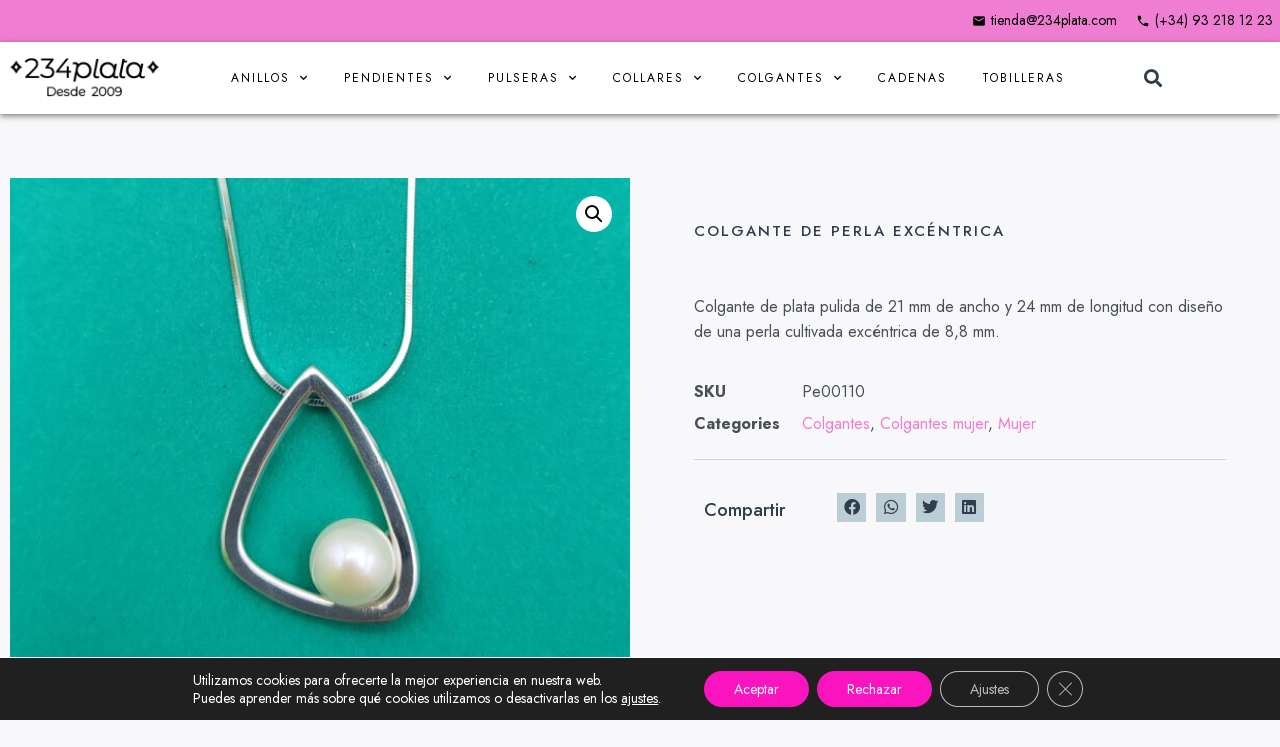

--- FILE ---
content_type: text/html; charset=UTF-8
request_url: https://234plata.com/product/colgante-de-perla-excentrica/
body_size: 24118
content:
<!DOCTYPE html>
<html lang="en-US">
<head>
	<meta charset="UTF-8">
	<meta name="viewport" content="width=device-width, initial-scale=1.0"/>
		<meta name='robots' content='index, follow, max-image-preview:large, max-snippet:-1, max-video-preview:-1' />
<script>window._wca = window._wca || [];</script>

	<!-- This site is optimized with the Yoast SEO plugin v23.4 - https://yoast.com/wordpress/plugins/seo/ -->
	<title>Colgante de perla excéntrica - 234 Plata | Joyas de plata 925</title>
	<meta name="description" content="Colgante de plata pulida cuyo diseño acaba con una perla blanquecina que le aporta un toque de elegancia. Ideal para tu día a día. ¡Descúbrela!" />
	<link rel="canonical" href="https://234plata.com/product/colgante-de-perla-excentrica/" />
	<meta property="og:locale" content="en_US" />
	<meta property="og:type" content="article" />
	<meta property="og:title" content="Colgante de perla excéntrica - 234 Plata | Joyas de plata 925" />
	<meta property="og:description" content="Colgante de plata pulida cuyo diseño acaba con una perla blanquecina que le aporta un toque de elegancia. Ideal para tu día a día. ¡Descúbrela!" />
	<meta property="og:url" content="https://234plata.com/product/colgante-de-perla-excentrica/" />
	<meta property="og:site_name" content="234 Plata | Joyas de plata 925" />
	<meta property="article:modified_time" content="2023-05-29T18:33:48+00:00" />
	<meta property="og:image" content="https://234plata.com/wp-content/uploads/2023/04/234-plata-Colgante-de-perla-excentrica-01.jpg" />
	<meta property="og:image:width" content="1000" />
	<meta property="og:image:height" content="1000" />
	<meta property="og:image:type" content="image/jpeg" />
	<meta name="twitter:card" content="summary_large_image" />
	<script type="application/ld+json" class="yoast-schema-graph">{"@context":"https://schema.org","@graph":[{"@type":"WebPage","@id":"https://234plata.com/product/colgante-de-perla-excentrica/","url":"https://234plata.com/product/colgante-de-perla-excentrica/","name":"Colgante de perla excéntrica - 234 Plata | Joyas de plata 925","isPartOf":{"@id":"https://234plata.com/#website"},"primaryImageOfPage":{"@id":"https://234plata.com/product/colgante-de-perla-excentrica/#primaryimage"},"image":{"@id":"https://234plata.com/product/colgante-de-perla-excentrica/#primaryimage"},"thumbnailUrl":"https://234plata.com/wp-content/uploads/2023/04/234-plata-Colgante-de-perla-excentrica-01.jpg","datePublished":"2023-04-17T19:12:14+00:00","dateModified":"2023-05-29T18:33:48+00:00","description":"Colgante de plata pulida cuyo diseño acaba con una perla blanquecina que le aporta un toque de elegancia. Ideal para tu día a día. ¡Descúbrela!","breadcrumb":{"@id":"https://234plata.com/product/colgante-de-perla-excentrica/#breadcrumb"},"inLanguage":"en-US","potentialAction":[{"@type":"ReadAction","target":["https://234plata.com/product/colgante-de-perla-excentrica/"]}]},{"@type":"ImageObject","inLanguage":"en-US","@id":"https://234plata.com/product/colgante-de-perla-excentrica/#primaryimage","url":"https://234plata.com/wp-content/uploads/2023/04/234-plata-Colgante-de-perla-excentrica-01.jpg","contentUrl":"https://234plata.com/wp-content/uploads/2023/04/234-plata-Colgante-de-perla-excentrica-01.jpg","width":1000,"height":1000},{"@type":"BreadcrumbList","@id":"https://234plata.com/product/colgante-de-perla-excentrica/#breadcrumb","itemListElement":[{"@type":"ListItem","position":1,"name":"Portada","item":"https://234plata.com/"},{"@type":"ListItem","position":2,"name":"Shop","item":"https://234plata.com/shop/"},{"@type":"ListItem","position":3,"name":"Colgante de perla excéntrica"}]},{"@type":"WebSite","@id":"https://234plata.com/#website","url":"https://234plata.com/","name":"234 Plata | Joyas de plata 925","description":"En 234 Plata ponemos a tu disposición una exclusiva colección de joyas de plata de ley 925 que te permitirán completar tus looks con estilo.","publisher":{"@id":"https://234plata.com/#organization"},"potentialAction":[{"@type":"SearchAction","target":{"@type":"EntryPoint","urlTemplate":"https://234plata.com/?s={search_term_string}"},"query-input":{"@type":"PropertyValueSpecification","valueRequired":true,"valueName":"search_term_string"}}],"inLanguage":"en-US"},{"@type":"Organization","@id":"https://234plata.com/#organization","name":"234 Plata | Joyas de plata 925","url":"https://234plata.com/","logo":{"@type":"ImageObject","inLanguage":"en-US","@id":"https://234plata.com/#/schema/logo/image/","url":"https://234plata.com/wp-content/uploads/2023/04/LOGO-234-PLATA-NEGRE-3-1.png","contentUrl":"https://234plata.com/wp-content/uploads/2023/04/LOGO-234-PLATA-NEGRE-3-1.png","width":879,"height":235,"caption":"234 Plata | Joyas de plata 925"},"image":{"@id":"https://234plata.com/#/schema/logo/image/"}}]}</script>
	<!-- / Yoast SEO plugin. -->


<link rel='dns-prefetch' href='//www.googletagmanager.com' />
<link rel='dns-prefetch' href='//stats.wp.com' />
<link rel="alternate" type="application/rss+xml" title="234 Plata | Joyas de plata 925 &raquo; Feed" href="https://234plata.com/feed/" />
<link rel="alternate" type="application/rss+xml" title="234 Plata | Joyas de plata 925 &raquo; Comments Feed" href="https://234plata.com/comments/feed/" />
<script>
window._wpemojiSettings = {"baseUrl":"https:\/\/s.w.org\/images\/core\/emoji\/15.0.3\/72x72\/","ext":".png","svgUrl":"https:\/\/s.w.org\/images\/core\/emoji\/15.0.3\/svg\/","svgExt":".svg","source":{"concatemoji":"https:\/\/234plata.com\/wp-includes\/js\/wp-emoji-release.min.js?ver=8e1e0b591fc174efa84bd6cf109a7350"}};
/*! This file is auto-generated */
!function(i,n){var o,s,e;function c(e){try{var t={supportTests:e,timestamp:(new Date).valueOf()};sessionStorage.setItem(o,JSON.stringify(t))}catch(e){}}function p(e,t,n){e.clearRect(0,0,e.canvas.width,e.canvas.height),e.fillText(t,0,0);var t=new Uint32Array(e.getImageData(0,0,e.canvas.width,e.canvas.height).data),r=(e.clearRect(0,0,e.canvas.width,e.canvas.height),e.fillText(n,0,0),new Uint32Array(e.getImageData(0,0,e.canvas.width,e.canvas.height).data));return t.every(function(e,t){return e===r[t]})}function u(e,t,n){switch(t){case"flag":return n(e,"\ud83c\udff3\ufe0f\u200d\u26a7\ufe0f","\ud83c\udff3\ufe0f\u200b\u26a7\ufe0f")?!1:!n(e,"\ud83c\uddfa\ud83c\uddf3","\ud83c\uddfa\u200b\ud83c\uddf3")&&!n(e,"\ud83c\udff4\udb40\udc67\udb40\udc62\udb40\udc65\udb40\udc6e\udb40\udc67\udb40\udc7f","\ud83c\udff4\u200b\udb40\udc67\u200b\udb40\udc62\u200b\udb40\udc65\u200b\udb40\udc6e\u200b\udb40\udc67\u200b\udb40\udc7f");case"emoji":return!n(e,"\ud83d\udc26\u200d\u2b1b","\ud83d\udc26\u200b\u2b1b")}return!1}function f(e,t,n){var r="undefined"!=typeof WorkerGlobalScope&&self instanceof WorkerGlobalScope?new OffscreenCanvas(300,150):i.createElement("canvas"),a=r.getContext("2d",{willReadFrequently:!0}),o=(a.textBaseline="top",a.font="600 32px Arial",{});return e.forEach(function(e){o[e]=t(a,e,n)}),o}function t(e){var t=i.createElement("script");t.src=e,t.defer=!0,i.head.appendChild(t)}"undefined"!=typeof Promise&&(o="wpEmojiSettingsSupports",s=["flag","emoji"],n.supports={everything:!0,everythingExceptFlag:!0},e=new Promise(function(e){i.addEventListener("DOMContentLoaded",e,{once:!0})}),new Promise(function(t){var n=function(){try{var e=JSON.parse(sessionStorage.getItem(o));if("object"==typeof e&&"number"==typeof e.timestamp&&(new Date).valueOf()<e.timestamp+604800&&"object"==typeof e.supportTests)return e.supportTests}catch(e){}return null}();if(!n){if("undefined"!=typeof Worker&&"undefined"!=typeof OffscreenCanvas&&"undefined"!=typeof URL&&URL.createObjectURL&&"undefined"!=typeof Blob)try{var e="postMessage("+f.toString()+"("+[JSON.stringify(s),u.toString(),p.toString()].join(",")+"));",r=new Blob([e],{type:"text/javascript"}),a=new Worker(URL.createObjectURL(r),{name:"wpTestEmojiSupports"});return void(a.onmessage=function(e){c(n=e.data),a.terminate(),t(n)})}catch(e){}c(n=f(s,u,p))}t(n)}).then(function(e){for(var t in e)n.supports[t]=e[t],n.supports.everything=n.supports.everything&&n.supports[t],"flag"!==t&&(n.supports.everythingExceptFlag=n.supports.everythingExceptFlag&&n.supports[t]);n.supports.everythingExceptFlag=n.supports.everythingExceptFlag&&!n.supports.flag,n.DOMReady=!1,n.readyCallback=function(){n.DOMReady=!0}}).then(function(){return e}).then(function(){var e;n.supports.everything||(n.readyCallback(),(e=n.source||{}).concatemoji?t(e.concatemoji):e.wpemoji&&e.twemoji&&(t(e.twemoji),t(e.wpemoji)))}))}((window,document),window._wpemojiSettings);
</script>
<link rel='stylesheet' id='elementor-frontend-css' href='https://234plata.com/wp-content/plugins/elementor/assets/css/frontend-lite.min.css?ver=3.23.4' media='all' />
<link rel='stylesheet' id='elementor-post-138-css' href='https://234plata.com/wp-content/uploads/elementor/css/post-138.css?ver=1739289376' media='all' />
<link rel='stylesheet' id='font-awesome-5-all-css' href='https://234plata.com/wp-content/plugins/elementor/assets/lib/font-awesome/css/all.min.css?ver=3.23.4' media='all' />
<link rel='stylesheet' id='font-awesome-4-shim-css' href='https://234plata.com/wp-content/plugins/elementor/assets/lib/font-awesome/css/v4-shims.min.css?ver=3.23.4' media='all' />
<link rel='stylesheet' id='elementor-post-164-css' href='https://234plata.com/wp-content/uploads/elementor/css/post-164.css?ver=1740818603' media='all' />
<style id='wp-emoji-styles-inline-css'>

	img.wp-smiley, img.emoji {
		display: inline !important;
		border: none !important;
		box-shadow: none !important;
		height: 1em !important;
		width: 1em !important;
		margin: 0 0.07em !important;
		vertical-align: -0.1em !important;
		background: none !important;
		padding: 0 !important;
	}
</style>
<link rel='stylesheet' id='mediaelement-css' href='https://234plata.com/wp-includes/js/mediaelement/mediaelementplayer-legacy.min.css?ver=4.2.17' media='all' />
<link rel='stylesheet' id='wp-mediaelement-css' href='https://234plata.com/wp-includes/js/mediaelement/wp-mediaelement.min.css?ver=8e1e0b591fc174efa84bd6cf109a7350' media='all' />
<style id='jetpack-sharing-buttons-style-inline-css'>
.jetpack-sharing-buttons__services-list{display:flex;flex-direction:row;flex-wrap:wrap;gap:0;list-style-type:none;margin:5px;padding:0}.jetpack-sharing-buttons__services-list.has-small-icon-size{font-size:12px}.jetpack-sharing-buttons__services-list.has-normal-icon-size{font-size:16px}.jetpack-sharing-buttons__services-list.has-large-icon-size{font-size:24px}.jetpack-sharing-buttons__services-list.has-huge-icon-size{font-size:36px}@media print{.jetpack-sharing-buttons__services-list{display:none!important}}.editor-styles-wrapper .wp-block-jetpack-sharing-buttons{gap:0;padding-inline-start:0}ul.jetpack-sharing-buttons__services-list.has-background{padding:1.25em 2.375em}
</style>
<link rel='stylesheet' id='photoswipe-css' href='https://234plata.com/wp-content/plugins/woocommerce/assets/css/photoswipe/photoswipe.min.css?ver=9.1.5' media='all' />
<link rel='stylesheet' id='photoswipe-default-skin-css' href='https://234plata.com/wp-content/plugins/woocommerce/assets/css/photoswipe/default-skin/default-skin.min.css?ver=9.1.5' media='all' />
<link rel='stylesheet' id='woocommerce-layout-css' href='https://234plata.com/wp-content/plugins/woocommerce/assets/css/woocommerce-layout.css?ver=9.1.5' media='all' />
<style id='woocommerce-layout-inline-css'>

	.infinite-scroll .woocommerce-pagination {
		display: none;
	}
</style>
<link rel='stylesheet' id='woocommerce-smallscreen-css' href='https://234plata.com/wp-content/plugins/woocommerce/assets/css/woocommerce-smallscreen.css?ver=9.1.5' media='only screen and (max-width: 768px)' />
<link rel='stylesheet' id='woocommerce-general-css' href='https://234plata.com/wp-content/plugins/woocommerce/assets/css/woocommerce.css?ver=9.1.5' media='all' />
<style id='woocommerce-inline-inline-css'>
.woocommerce form .form-row .required { visibility: visible; }
</style>
<link rel='stylesheet' id='cute-alert-css' href='https://234plata.com/wp-content/plugins/metform/public/assets/lib/cute-alert/style.css?ver=3.8.9' media='all' />
<link rel='stylesheet' id='text-editor-style-css' href='https://234plata.com/wp-content/plugins/metform/public/assets/css/text-editor.css?ver=3.8.9' media='all' />
<link rel='stylesheet' id='hello-elementor-css' href='https://234plata.com/wp-content/themes/hello-elementor/style.min.css?ver=3.1.1' media='all' />
<link rel='stylesheet' id='hello-elementor-theme-style-css' href='https://234plata.com/wp-content/themes/hello-elementor/theme.min.css?ver=3.1.1' media='all' />
<link rel='stylesheet' id='hello-elementor-header-footer-css' href='https://234plata.com/wp-content/themes/hello-elementor/header-footer.min.css?ver=3.1.1' media='all' />
<link rel='stylesheet' id='elementor-post-17-css' href='https://234plata.com/wp-content/uploads/elementor/css/post-17.css?ver=1723110922' media='all' />
<link rel='stylesheet' id='elementor-icons-css' href='https://234plata.com/wp-content/plugins/elementor/assets/lib/eicons/css/elementor-icons.min.css?ver=5.30.0' media='all' />
<link rel='stylesheet' id='swiper-css' href='https://234plata.com/wp-content/plugins/elementor/assets/lib/swiper/v8/css/swiper.min.css?ver=8.4.5' media='all' />
<link rel='stylesheet' id='elementor-pro-css' href='https://234plata.com/wp-content/plugins/elementor-pro/assets/css/frontend-lite.min.css?ver=3.23.3' media='all' />
<link rel='stylesheet' id='elementor-post-83-css' href='https://234plata.com/wp-content/uploads/elementor/css/post-83.css?ver=1723110922' media='all' />
<link rel='stylesheet' id='elementor-post-38-css' href='https://234plata.com/wp-content/uploads/elementor/css/post-38.css?ver=1723110922' media='all' />
<link rel='stylesheet' id='elementor-post-34-css' href='https://234plata.com/wp-content/uploads/elementor/css/post-34.css?ver=1725527582' media='all' />
<link rel='stylesheet' id='elementor-icons-ekiticons-css' href='https://234plata.com/wp-content/plugins/elementskit-lite/modules/elementskit-icon-pack/assets/css/ekiticons.css?ver=3.2.3' media='all' />
<link rel='stylesheet' id='ekit-widget-styles-css' href='https://234plata.com/wp-content/plugins/elementskit-lite/widgets/init/assets/css/widget-styles.css?ver=3.2.3' media='all' />
<link rel='stylesheet' id='ekit-responsive-css' href='https://234plata.com/wp-content/plugins/elementskit-lite/widgets/init/assets/css/responsive.css?ver=3.2.3' media='all' />
<link rel='stylesheet' id='moove_gdpr_frontend-css' href='https://234plata.com/wp-content/plugins/gdpr-cookie-compliance/dist/styles/gdpr-main-nf.css?ver=4.15.2' media='all' />
<style id='moove_gdpr_frontend-inline-css'>
				#moove_gdpr_cookie_modal .moove-gdpr-modal-content .moove-gdpr-tab-main h3.tab-title, 
				#moove_gdpr_cookie_modal .moove-gdpr-modal-content .moove-gdpr-tab-main span.tab-title,
				#moove_gdpr_cookie_modal .moove-gdpr-modal-content .moove-gdpr-modal-left-content #moove-gdpr-menu li a, 
				#moove_gdpr_cookie_modal .moove-gdpr-modal-content .moove-gdpr-modal-left-content #moove-gdpr-menu li button,
				#moove_gdpr_cookie_modal .moove-gdpr-modal-content .moove-gdpr-modal-left-content .moove-gdpr-branding-cnt a,
				#moove_gdpr_cookie_modal .moove-gdpr-modal-content .moove-gdpr-modal-footer-content .moove-gdpr-button-holder a.mgbutton, 
				#moove_gdpr_cookie_modal .moove-gdpr-modal-content .moove-gdpr-modal-footer-content .moove-gdpr-button-holder button.mgbutton,
				#moove_gdpr_cookie_modal .cookie-switch .cookie-slider:after, 
				#moove_gdpr_cookie_modal .cookie-switch .slider:after, 
				#moove_gdpr_cookie_modal .switch .cookie-slider:after, 
				#moove_gdpr_cookie_modal .switch .slider:after,
				#moove_gdpr_cookie_info_bar .moove-gdpr-info-bar-container .moove-gdpr-info-bar-content p, 
				#moove_gdpr_cookie_info_bar .moove-gdpr-info-bar-container .moove-gdpr-info-bar-content p a,
				#moove_gdpr_cookie_info_bar .moove-gdpr-info-bar-container .moove-gdpr-info-bar-content a.mgbutton, 
				#moove_gdpr_cookie_info_bar .moove-gdpr-info-bar-container .moove-gdpr-info-bar-content button.mgbutton,
				#moove_gdpr_cookie_modal .moove-gdpr-modal-content .moove-gdpr-tab-main .moove-gdpr-tab-main-content h1, 
				#moove_gdpr_cookie_modal .moove-gdpr-modal-content .moove-gdpr-tab-main .moove-gdpr-tab-main-content h2, 
				#moove_gdpr_cookie_modal .moove-gdpr-modal-content .moove-gdpr-tab-main .moove-gdpr-tab-main-content h3, 
				#moove_gdpr_cookie_modal .moove-gdpr-modal-content .moove-gdpr-tab-main .moove-gdpr-tab-main-content h4, 
				#moove_gdpr_cookie_modal .moove-gdpr-modal-content .moove-gdpr-tab-main .moove-gdpr-tab-main-content h5, 
				#moove_gdpr_cookie_modal .moove-gdpr-modal-content .moove-gdpr-tab-main .moove-gdpr-tab-main-content h6,
				#moove_gdpr_cookie_modal .moove-gdpr-modal-content.moove_gdpr_modal_theme_v2 .moove-gdpr-modal-title .tab-title,
				#moove_gdpr_cookie_modal .moove-gdpr-modal-content.moove_gdpr_modal_theme_v2 .moove-gdpr-tab-main h3.tab-title, 
				#moove_gdpr_cookie_modal .moove-gdpr-modal-content.moove_gdpr_modal_theme_v2 .moove-gdpr-tab-main span.tab-title,
				#moove_gdpr_cookie_modal .moove-gdpr-modal-content.moove_gdpr_modal_theme_v2 .moove-gdpr-branding-cnt a {
				 	font-weight: inherit				}
			#moove_gdpr_cookie_modal,#moove_gdpr_cookie_info_bar,.gdpr_cookie_settings_shortcode_content{font-family:inherit}#moove_gdpr_save_popup_settings_button{background-color:#373737;color:#fff}#moove_gdpr_save_popup_settings_button:hover{background-color:#000}#moove_gdpr_cookie_info_bar .moove-gdpr-info-bar-container .moove-gdpr-info-bar-content a.mgbutton,#moove_gdpr_cookie_info_bar .moove-gdpr-info-bar-container .moove-gdpr-info-bar-content button.mgbutton{background-color:#fa14c0}#moove_gdpr_cookie_modal .moove-gdpr-modal-content .moove-gdpr-modal-footer-content .moove-gdpr-button-holder a.mgbutton,#moove_gdpr_cookie_modal .moove-gdpr-modal-content .moove-gdpr-modal-footer-content .moove-gdpr-button-holder button.mgbutton,.gdpr_cookie_settings_shortcode_content .gdpr-shr-button.button-green{background-color:#fa14c0;border-color:#fa14c0}#moove_gdpr_cookie_modal .moove-gdpr-modal-content .moove-gdpr-modal-footer-content .moove-gdpr-button-holder a.mgbutton:hover,#moove_gdpr_cookie_modal .moove-gdpr-modal-content .moove-gdpr-modal-footer-content .moove-gdpr-button-holder button.mgbutton:hover,.gdpr_cookie_settings_shortcode_content .gdpr-shr-button.button-green:hover{background-color:#fff;color:#fa14c0}#moove_gdpr_cookie_modal .moove-gdpr-modal-content .moove-gdpr-modal-close i,#moove_gdpr_cookie_modal .moove-gdpr-modal-content .moove-gdpr-modal-close span.gdpr-icon{background-color:#fa14c0;border:1px solid #fa14c0}#moove_gdpr_cookie_info_bar span.change-settings-button.focus-g,#moove_gdpr_cookie_info_bar span.change-settings-button:focus,#moove_gdpr_cookie_info_bar button.change-settings-button.focus-g,#moove_gdpr_cookie_info_bar button.change-settings-button:focus{-webkit-box-shadow:0 0 1px 3px #fa14c0;-moz-box-shadow:0 0 1px 3px #fa14c0;box-shadow:0 0 1px 3px #fa14c0}#moove_gdpr_cookie_modal .moove-gdpr-modal-content .moove-gdpr-modal-close i:hover,#moove_gdpr_cookie_modal .moove-gdpr-modal-content .moove-gdpr-modal-close span.gdpr-icon:hover,#moove_gdpr_cookie_info_bar span[data-href]>u.change-settings-button{color:#fa14c0}#moove_gdpr_cookie_modal .moove-gdpr-modal-content .moove-gdpr-modal-left-content #moove-gdpr-menu li.menu-item-selected a span.gdpr-icon,#moove_gdpr_cookie_modal .moove-gdpr-modal-content .moove-gdpr-modal-left-content #moove-gdpr-menu li.menu-item-selected button span.gdpr-icon{color:inherit}#moove_gdpr_cookie_modal .moove-gdpr-modal-content .moove-gdpr-modal-left-content #moove-gdpr-menu li a span.gdpr-icon,#moove_gdpr_cookie_modal .moove-gdpr-modal-content .moove-gdpr-modal-left-content #moove-gdpr-menu li button span.gdpr-icon{color:inherit}#moove_gdpr_cookie_modal .gdpr-acc-link{line-height:0;font-size:0;color:transparent;position:absolute}#moove_gdpr_cookie_modal .moove-gdpr-modal-content .moove-gdpr-modal-close:hover i,#moove_gdpr_cookie_modal .moove-gdpr-modal-content .moove-gdpr-modal-left-content #moove-gdpr-menu li a,#moove_gdpr_cookie_modal .moove-gdpr-modal-content .moove-gdpr-modal-left-content #moove-gdpr-menu li button,#moove_gdpr_cookie_modal .moove-gdpr-modal-content .moove-gdpr-modal-left-content #moove-gdpr-menu li button i,#moove_gdpr_cookie_modal .moove-gdpr-modal-content .moove-gdpr-modal-left-content #moove-gdpr-menu li a i,#moove_gdpr_cookie_modal .moove-gdpr-modal-content .moove-gdpr-tab-main .moove-gdpr-tab-main-content a:hover,#moove_gdpr_cookie_info_bar.moove-gdpr-dark-scheme .moove-gdpr-info-bar-container .moove-gdpr-info-bar-content a.mgbutton:hover,#moove_gdpr_cookie_info_bar.moove-gdpr-dark-scheme .moove-gdpr-info-bar-container .moove-gdpr-info-bar-content button.mgbutton:hover,#moove_gdpr_cookie_info_bar.moove-gdpr-dark-scheme .moove-gdpr-info-bar-container .moove-gdpr-info-bar-content a:hover,#moove_gdpr_cookie_info_bar.moove-gdpr-dark-scheme .moove-gdpr-info-bar-container .moove-gdpr-info-bar-content button:hover,#moove_gdpr_cookie_info_bar.moove-gdpr-dark-scheme .moove-gdpr-info-bar-container .moove-gdpr-info-bar-content span.change-settings-button:hover,#moove_gdpr_cookie_info_bar.moove-gdpr-dark-scheme .moove-gdpr-info-bar-container .moove-gdpr-info-bar-content button.change-settings-button:hover,#moove_gdpr_cookie_info_bar.moove-gdpr-dark-scheme .moove-gdpr-info-bar-container .moove-gdpr-info-bar-content u.change-settings-button:hover,#moove_gdpr_cookie_info_bar span[data-href]>u.change-settings-button,#moove_gdpr_cookie_info_bar.moove-gdpr-dark-scheme .moove-gdpr-info-bar-container .moove-gdpr-info-bar-content a.mgbutton.focus-g,#moove_gdpr_cookie_info_bar.moove-gdpr-dark-scheme .moove-gdpr-info-bar-container .moove-gdpr-info-bar-content button.mgbutton.focus-g,#moove_gdpr_cookie_info_bar.moove-gdpr-dark-scheme .moove-gdpr-info-bar-container .moove-gdpr-info-bar-content a.focus-g,#moove_gdpr_cookie_info_bar.moove-gdpr-dark-scheme .moove-gdpr-info-bar-container .moove-gdpr-info-bar-content button.focus-g,#moove_gdpr_cookie_info_bar.moove-gdpr-dark-scheme .moove-gdpr-info-bar-container .moove-gdpr-info-bar-content a.mgbutton:focus,#moove_gdpr_cookie_info_bar.moove-gdpr-dark-scheme .moove-gdpr-info-bar-container .moove-gdpr-info-bar-content button.mgbutton:focus,#moove_gdpr_cookie_info_bar.moove-gdpr-dark-scheme .moove-gdpr-info-bar-container .moove-gdpr-info-bar-content a:focus,#moove_gdpr_cookie_info_bar.moove-gdpr-dark-scheme .moove-gdpr-info-bar-container .moove-gdpr-info-bar-content button:focus,#moove_gdpr_cookie_info_bar.moove-gdpr-dark-scheme .moove-gdpr-info-bar-container .moove-gdpr-info-bar-content span.change-settings-button.focus-g,span.change-settings-button:focus,button.change-settings-button.focus-g,button.change-settings-button:focus,#moove_gdpr_cookie_info_bar.moove-gdpr-dark-scheme .moove-gdpr-info-bar-container .moove-gdpr-info-bar-content u.change-settings-button.focus-g,#moove_gdpr_cookie_info_bar.moove-gdpr-dark-scheme .moove-gdpr-info-bar-container .moove-gdpr-info-bar-content u.change-settings-button:focus{color:#fa14c0}#moove_gdpr_cookie_modal.gdpr_lightbox-hide{display:none}
</style>
<link rel='stylesheet' id='google-fonts-1-css' href='https://fonts.googleapis.com/css?family=Jost%3A100%2C100italic%2C200%2C200italic%2C300%2C300italic%2C400%2C400italic%2C500%2C500italic%2C600%2C600italic%2C700%2C700italic%2C800%2C800italic%2C900%2C900italic%7CRoboto%3A100%2C100italic%2C200%2C200italic%2C300%2C300italic%2C400%2C400italic%2C500%2C500italic%2C600%2C600italic%2C700%2C700italic%2C800%2C800italic%2C900%2C900italic%7CRoboto+Slab%3A100%2C100italic%2C200%2C200italic%2C300%2C300italic%2C400%2C400italic%2C500%2C500italic%2C600%2C600italic%2C700%2C700italic%2C800%2C800italic%2C900%2C900italic%7CEB+Garamond%3A100%2C100italic%2C200%2C200italic%2C300%2C300italic%2C400%2C400italic%2C500%2C500italic%2C600%2C600italic%2C700%2C700italic%2C800%2C800italic%2C900%2C900italic&#038;display=swap&#038;ver=6.6.4' media='all' />
<link rel='stylesheet' id='elementor-icons-material-design-icons-css' href='https://234plata.com/wp-content/plugins/material-design-icons-for-elementor/assets/material-icons/css/material-icons-regular.css?ver=1.5.1' media='all' />
<link rel='stylesheet' id='elementor-icons-shared-0-css' href='https://234plata.com/wp-content/plugins/elementor/assets/lib/font-awesome/css/fontawesome.min.css?ver=5.15.3' media='all' />
<link rel='stylesheet' id='elementor-icons-fa-solid-css' href='https://234plata.com/wp-content/plugins/elementor/assets/lib/font-awesome/css/solid.min.css?ver=5.15.3' media='all' />
<link rel='stylesheet' id='elementor-icons-fa-regular-css' href='https://234plata.com/wp-content/plugins/elementor/assets/lib/font-awesome/css/regular.min.css?ver=5.15.3' media='all' />
<link rel='stylesheet' id='elementor-icons-fa-brands-css' href='https://234plata.com/wp-content/plugins/elementor/assets/lib/font-awesome/css/brands.min.css?ver=5.15.3' media='all' />
<link rel="preconnect" href="https://fonts.gstatic.com/" crossorigin><script id="woocommerce-google-analytics-integration-gtag-js-after">
/* Google Analytics for WooCommerce (gtag.js) */
					window.dataLayer = window.dataLayer || [];
					function gtag(){dataLayer.push(arguments);}
					// Set up default consent state.
					for ( const mode of [{"analytics_storage":"denied","ad_storage":"denied","ad_user_data":"denied","ad_personalization":"denied","region":["AT","BE","BG","HR","CY","CZ","DK","EE","FI","FR","DE","GR","HU","IS","IE","IT","LV","LI","LT","LU","MT","NL","NO","PL","PT","RO","SK","SI","ES","SE","GB","CH"]}] || [] ) {
						gtag( "consent", "default", { "wait_for_update": 500, ...mode } );
					}
					gtag("js", new Date());
					gtag("set", "developer_id.dOGY3NW", true);
					gtag("config", "G-4TNH52L5XB", {"track_404":true,"allow_google_signals":true,"logged_in":false,"linker":{"domains":[],"allow_incoming":false},"custom_map":{"dimension1":"logged_in"}});
</script>
<script src="https://234plata.com/wp-content/plugins/elementor/assets/lib/font-awesome/js/v4-shims.min.js?ver=3.23.4" id="font-awesome-4-shim-js"></script>
<script src="https://234plata.com/wp-includes/js/jquery/jquery.min.js?ver=3.7.1" id="jquery-core-js"></script>
<script src="https://234plata.com/wp-includes/js/jquery/jquery-migrate.min.js?ver=3.4.1" id="jquery-migrate-js"></script>
<script src="https://234plata.com/wp-content/plugins/woocommerce/assets/js/jquery-blockui/jquery.blockUI.min.js?ver=2.7.0-wc.9.1.5" id="jquery-blockui-js" defer data-wp-strategy="defer"></script>
<script id="wc-add-to-cart-js-extra">
var wc_add_to_cart_params = {"ajax_url":"\/wp-admin\/admin-ajax.php","wc_ajax_url":"\/?wc-ajax=%%endpoint%%","i18n_view_cart":"View cart","cart_url":"https:\/\/234plata.com\/cart\/","is_cart":"","cart_redirect_after_add":"no"};
</script>
<script src="https://234plata.com/wp-content/plugins/woocommerce/assets/js/frontend/add-to-cart.min.js?ver=9.1.5" id="wc-add-to-cart-js" defer data-wp-strategy="defer"></script>
<script src="https://234plata.com/wp-content/plugins/woocommerce/assets/js/zoom/jquery.zoom.min.js?ver=1.7.21-wc.9.1.5" id="zoom-js" defer data-wp-strategy="defer"></script>
<script src="https://234plata.com/wp-content/plugins/woocommerce/assets/js/flexslider/jquery.flexslider.min.js?ver=2.7.2-wc.9.1.5" id="flexslider-js" defer data-wp-strategy="defer"></script>
<script src="https://234plata.com/wp-content/plugins/woocommerce/assets/js/photoswipe/photoswipe.min.js?ver=4.1.1-wc.9.1.5" id="photoswipe-js" defer data-wp-strategy="defer"></script>
<script src="https://234plata.com/wp-content/plugins/woocommerce/assets/js/photoswipe/photoswipe-ui-default.min.js?ver=4.1.1-wc.9.1.5" id="photoswipe-ui-default-js" defer data-wp-strategy="defer"></script>
<script id="wc-single-product-js-extra">
var wc_single_product_params = {"i18n_required_rating_text":"Please select a rating","review_rating_required":"yes","flexslider":{"rtl":false,"animation":"slide","smoothHeight":true,"directionNav":false,"controlNav":"thumbnails","slideshow":false,"animationSpeed":500,"animationLoop":false,"allowOneSlide":false},"zoom_enabled":"1","zoom_options":[],"photoswipe_enabled":"1","photoswipe_options":{"shareEl":false,"closeOnScroll":false,"history":false,"hideAnimationDuration":0,"showAnimationDuration":0},"flexslider_enabled":"1"};
</script>
<script src="https://234plata.com/wp-content/plugins/woocommerce/assets/js/frontend/single-product.min.js?ver=9.1.5" id="wc-single-product-js" defer data-wp-strategy="defer"></script>
<script src="https://234plata.com/wp-content/plugins/woocommerce/assets/js/js-cookie/js.cookie.min.js?ver=2.1.4-wc.9.1.5" id="js-cookie-js" defer data-wp-strategy="defer"></script>
<script id="woocommerce-js-extra">
var woocommerce_params = {"ajax_url":"\/wp-admin\/admin-ajax.php","wc_ajax_url":"\/?wc-ajax=%%endpoint%%"};
</script>
<script src="https://234plata.com/wp-content/plugins/woocommerce/assets/js/frontend/woocommerce.min.js?ver=9.1.5" id="woocommerce-js" defer data-wp-strategy="defer"></script>
<script src="https://stats.wp.com/s-202604.js" id="woocommerce-analytics-js" defer data-wp-strategy="defer"></script>
<link rel="https://api.w.org/" href="https://234plata.com/wp-json/" /><link rel="alternate" title="JSON" type="application/json" href="https://234plata.com/wp-json/wp/v2/product/632" /><link rel="EditURI" type="application/rsd+xml" title="RSD" href="https://234plata.com/xmlrpc.php?rsd" />
<link rel="alternate" title="oEmbed (JSON)" type="application/json+oembed" href="https://234plata.com/wp-json/oembed/1.0/embed?url=https%3A%2F%2F234plata.com%2Fproduct%2Fcolgante-de-perla-excentrica%2F" />
<link rel="alternate" title="oEmbed (XML)" type="text/xml+oembed" href="https://234plata.com/wp-json/oembed/1.0/embed?url=https%3A%2F%2F234plata.com%2Fproduct%2Fcolgante-de-perla-excentrica%2F&#038;format=xml" />
	<style>img#wpstats{display:none}</style>
		<meta name="description" content="Colgante de plata pulida de 21 mm de ancho y 24 mm de longitud con diseño de una perla cultivada excéntrica de 8,8 mm.">
	<noscript><style>.woocommerce-product-gallery{ opacity: 1 !important; }</style></noscript>
	<meta name="generator" content="Elementor 3.23.4; features: e_optimized_css_loading, additional_custom_breakpoints, e_lazyload; settings: css_print_method-external, google_font-enabled, font_display-swap">
			<script  type="text/javascript">
				!function(f,b,e,v,n,t,s){if(f.fbq)return;n=f.fbq=function(){n.callMethod?
					n.callMethod.apply(n,arguments):n.queue.push(arguments)};if(!f._fbq)f._fbq=n;
					n.push=n;n.loaded=!0;n.version='2.0';n.queue=[];t=b.createElement(e);t.async=!0;
					t.src=v;s=b.getElementsByTagName(e)[0];s.parentNode.insertBefore(t,s)}(window,
					document,'script','https://connect.facebook.net/en_US/fbevents.js');
			</script>
			<!-- WooCommerce Facebook Integration Begin -->
			<script  type="text/javascript">

				fbq('init', '634947317872549', {}, {
    "agent": "woocommerce-9.1.5-3.2.6"
});

				fbq( 'track', 'PageView', {
    "source": "woocommerce",
    "version": "9.1.5",
    "pluginVersion": "3.2.6"
} );

				document.addEventListener( 'DOMContentLoaded', function() {
					// Insert placeholder for events injected when a product is added to the cart through AJAX.
					document.body.insertAdjacentHTML( 'beforeend', '<div class=\"wc-facebook-pixel-event-placeholder\"></div>' );
				}, false );

			</script>
			<!-- WooCommerce Facebook Integration End -->
						<style>
				.e-con.e-parent:nth-of-type(n+4):not(.e-lazyloaded):not(.e-no-lazyload),
				.e-con.e-parent:nth-of-type(n+4):not(.e-lazyloaded):not(.e-no-lazyload) * {
					background-image: none !important;
				}
				@media screen and (max-height: 1024px) {
					.e-con.e-parent:nth-of-type(n+3):not(.e-lazyloaded):not(.e-no-lazyload),
					.e-con.e-parent:nth-of-type(n+3):not(.e-lazyloaded):not(.e-no-lazyload) * {
						background-image: none !important;
					}
				}
				@media screen and (max-height: 640px) {
					.e-con.e-parent:nth-of-type(n+2):not(.e-lazyloaded):not(.e-no-lazyload),
					.e-con.e-parent:nth-of-type(n+2):not(.e-lazyloaded):not(.e-no-lazyload) * {
						background-image: none !important;
					}
				}
			</style>
			<style id='wp-fonts-local'>
@font-face{font-family:Inter;font-style:normal;font-weight:300 900;font-display:fallback;src:url('https://234plata.com/wp-content/plugins/woocommerce/assets/fonts/Inter-VariableFont_slnt,wght.woff2') format('woff2');font-stretch:normal;}
@font-face{font-family:Cardo;font-style:normal;font-weight:400;font-display:fallback;src:url('https://234plata.com/wp-content/plugins/woocommerce/assets/fonts/cardo_normal_400.woff2') format('woff2');}
</style>
<link rel="icon" href="https://234plata.com/wp-content/uploads/2023/04/cropped-FAVICON-LOGO-234-PLATA-32x32.png" sizes="32x32" />
<link rel="icon" href="https://234plata.com/wp-content/uploads/2023/04/cropped-FAVICON-LOGO-234-PLATA-192x192.png" sizes="192x192" />
<link rel="apple-touch-icon" href="https://234plata.com/wp-content/uploads/2023/04/cropped-FAVICON-LOGO-234-PLATA-180x180.png" />
<meta name="msapplication-TileImage" content="https://234plata.com/wp-content/uploads/2023/04/cropped-FAVICON-LOGO-234-PLATA-270x270.png" />
</head>
<body data-rsssl=1 class="product-template-default single single-product postid-632 wp-custom-logo theme-hello-elementor woocommerce woocommerce-page woocommerce-no-js elementor-default elementor-template-full-width elementor-kit-17 elementor-page-34">
<div class="ekit-template-content-markup ekit-template-content-header ekit-template-content-theme-support">
		<div data-elementor-type="wp-post" data-elementor-id="138" class="elementor elementor-138" data-elementor-post-type="elementskit_template">
						<section class="elementor-section elementor-top-section elementor-element elementor-element-585cd91d elementor-section-content-middle elementor-section-boxed elementor-section-height-default elementor-section-height-default" data-id="585cd91d" data-element_type="section" data-settings="{&quot;background_background&quot;:&quot;classic&quot;}">
						<div class="elementor-container elementor-column-gap-default">
					<div class="elementor-column elementor-col-50 elementor-top-column elementor-element elementor-element-224cdad0" data-id="224cdad0" data-element_type="column">
			<div class="elementor-widget-wrap elementor-element-populated">
						<div class="elementor-element elementor-element-32fb6c1 elementor-mobile-align-center elementor-align-right elementor-hidden-desktop elementor-hidden-tablet elementor-hidden-mobile elementor-icon-list--layout-traditional elementor-list-item-link-full_width elementor-widget elementor-widget-icon-list" data-id="32fb6c1" data-element_type="widget" data-widget_type="icon-list.default">
				<div class="elementor-widget-container">
			<link rel="stylesheet" href="https://234plata.com/wp-content/plugins/elementor/assets/css/widget-icon-list.min.css">		<ul class="elementor-icon-list-items">
							<li class="elementor-icon-list-item">
											<span class="elementor-icon-list-icon">
							<i aria-hidden="true" class="material-icons md-info" data-md-icon="info"></i>						</span>
										<span class="elementor-icon-list-text">Envío GRATIS +60€</span>
									</li>
						</ul>
				</div>
				</div>
					</div>
		</div>
				<div class="elementor-column elementor-col-50 elementor-top-column elementor-element elementor-element-5e30f1a5 elementor-hidden-mobile" data-id="5e30f1a5" data-element_type="column">
			<div class="elementor-widget-wrap elementor-element-populated">
						<div class="elementor-element elementor-element-531cf418 elementor-icon-list--layout-inline elementor-align-right elementor-mobile-align-center elementor-hidden-mobile elementor-list-item-link-full_width elementor-widget elementor-widget-icon-list" data-id="531cf418" data-element_type="widget" data-widget_type="icon-list.default">
				<div class="elementor-widget-container">
					<ul class="elementor-icon-list-items elementor-inline-items">
							<li class="elementor-icon-list-item elementor-inline-item">
											<a href="mailto:tienda@234plata.com">

												<span class="elementor-icon-list-icon">
							<i aria-hidden="true" class="material-icons md-email" data-md-icon="email"></i>						</span>
										<span class="elementor-icon-list-text">tienda@234plata.com</span>
											</a>
									</li>
								<li class="elementor-icon-list-item elementor-inline-item">
											<a href="tel://+34%2093%20505%2062%2063">

												<span class="elementor-icon-list-icon">
							<i aria-hidden="true" class="material-icons md-local_phone" data-md-icon="local_phone"></i>						</span>
										<span class="elementor-icon-list-text">(+34) 93 218 12 23</span>
											</a>
									</li>
						</ul>
				</div>
				</div>
					</div>
		</div>
					</div>
		</section>
				<section class="elementor-section elementor-top-section elementor-element elementor-element-f22b13b elementor-section-content-middle elementor-section-boxed elementor-section-height-default elementor-section-height-default" data-id="f22b13b" data-element_type="section" data-settings="{&quot;background_background&quot;:&quot;classic&quot;}">
						<div class="elementor-container elementor-column-gap-default">
					<div class="elementor-column elementor-col-50 elementor-top-column elementor-element elementor-element-2524741e" data-id="2524741e" data-element_type="column">
			<div class="elementor-widget-wrap elementor-element-populated">
						<section class="elementor-section elementor-inner-section elementor-element elementor-element-5811d4b6 elementor-section-content-middle elementor-reverse-tablet elementor-reverse-mobile elementor-section-boxed elementor-section-height-default elementor-section-height-default" data-id="5811d4b6" data-element_type="section">
						<div class="elementor-container elementor-column-gap-default">
					<div class="elementor-column elementor-col-50 elementor-inner-column elementor-element elementor-element-9e73ab" data-id="9e73ab" data-element_type="column">
			<div class="elementor-widget-wrap elementor-element-populated">
						<div class="elementor-element elementor-element-5b77922e elementor-widget elementor-widget-image" data-id="5b77922e" data-element_type="widget" data-widget_type="image.default">
				<div class="elementor-widget-container">
			<style>/*! elementor - v3.23.0 - 05-08-2024 */
.elementor-widget-image{text-align:center}.elementor-widget-image a{display:inline-block}.elementor-widget-image a img[src$=".svg"]{width:48px}.elementor-widget-image img{vertical-align:middle;display:inline-block}</style>											<a href="https://234plata.com">
							<img src="https://234plata.com/wp-content/uploads/elementor/thumbs/LOGO-234-PLATA-NEGRE-3-J-qtnjz2o3g0ubwfwln9hz0kja2z8t4wv0xqi31zc5xc.png" title="LOGO 234 PLATA NEGRE 3 J" alt="LOGO 234 PLATA NEGRE 3 J" loading="lazy" />								</a>
													</div>
				</div>
					</div>
		</div>
				<div class="elementor-column elementor-col-50 elementor-inner-column elementor-element elementor-element-3abd9b69" data-id="3abd9b69" data-element_type="column">
			<div class="elementor-widget-wrap elementor-element-populated">
						<div class="elementor-element elementor-element-f4f7a66 elementor-nav-menu__align-center elementor-nav-menu--stretch elementor-nav-menu--dropdown-tablet elementor-nav-menu__text-align-aside elementor-nav-menu--toggle elementor-nav-menu--burger elementor-widget elementor-widget-nav-menu" data-id="f4f7a66" data-element_type="widget" data-settings="{&quot;submenu_icon&quot;:{&quot;value&quot;:&quot;&lt;i class=\&quot;fas fa-chevron-down\&quot;&gt;&lt;\/i&gt;&quot;,&quot;library&quot;:&quot;fa-solid&quot;},&quot;full_width&quot;:&quot;stretch&quot;,&quot;layout&quot;:&quot;horizontal&quot;,&quot;toggle&quot;:&quot;burger&quot;}" data-widget_type="nav-menu.default">
				<div class="elementor-widget-container">
			<link rel="stylesheet" href="https://234plata.com/wp-content/plugins/elementor-pro/assets/css/widget-nav-menu.min.css?ver=1725526801">			<nav aria-label="Menu" class="elementor-nav-menu--main elementor-nav-menu__container elementor-nav-menu--layout-horizontal e--pointer-underline e--animation-drop-out">
				<ul id="menu-1-f4f7a66" class="elementor-nav-menu"><li class="menu-item menu-item-type-post_type menu-item-object-page menu-item-has-children menu-item-406"><a href="https://234plata.com/anillos/" class="elementor-item">Anillos</a>
<ul class="sub-menu elementor-nav-menu--dropdown">
	<li class="menu-item menu-item-type-taxonomy menu-item-object-product_cat menu-item-442"><a href="https://234plata.com/product-category/anillos/anillos-plata-mujer/" class="elementor-sub-item">Anillos plata mujer</a></li>
	<li class="menu-item menu-item-type-taxonomy menu-item-object-product_cat menu-item-441"><a href="https://234plata.com/product-category/anillos/anillos-plata-hombre/" class="elementor-sub-item">Anillos plata hombre</a></li>
</ul>
</li>
<li class="menu-item menu-item-type-post_type menu-item-object-page menu-item-has-children menu-item-407"><a href="https://234plata.com/pendientes/" class="elementor-item">Pendientes</a>
<ul class="sub-menu elementor-nav-menu--dropdown">
	<li class="menu-item menu-item-type-taxonomy menu-item-object-product_cat menu-item-446"><a href="https://234plata.com/product-category/pendientes/pendientes-aro/" class="elementor-sub-item">Pendientes Aro</a></li>
	<li class="menu-item menu-item-type-taxonomy menu-item-object-product_cat menu-item-450"><a href="https://234plata.com/product-category/pendientes/pendientes-largos/" class="elementor-sub-item">Pendientes largos</a></li>
	<li class="menu-item menu-item-type-taxonomy menu-item-object-product_cat menu-item-451"><a href="https://234plata.com/product-category/pendientes/pendientes-pequenos/" class="elementor-sub-item">Pendientes pequeños</a></li>
	<li class="menu-item menu-item-type-taxonomy menu-item-object-product_cat menu-item-448"><a href="https://234plata.com/product-category/pendientes/pendientes-con-circonitas/" class="elementor-sub-item">Pendientes con circonitas</a></li>
	<li class="menu-item menu-item-type-taxonomy menu-item-object-product_cat menu-item-1733"><a href="https://234plata.com/product-category/pendientes/pendientes-piercings/" class="elementor-sub-item">Pendientes Piercings</a></li>
	<li class="menu-item menu-item-type-taxonomy menu-item-object-product_cat menu-item-449"><a href="https://234plata.com/product-category/pendientes/pendientes-infantiles/" class="elementor-sub-item">Pendientes infantiles</a></li>
</ul>
</li>
<li class="menu-item menu-item-type-post_type menu-item-object-page menu-item-has-children menu-item-404"><a href="https://234plata.com/pulseras/" class="elementor-item">Pulseras</a>
<ul class="sub-menu elementor-nav-menu--dropdown">
	<li class="menu-item menu-item-type-taxonomy menu-item-object-product_cat menu-item-454"><a href="https://234plata.com/product-category/pulseras/pulseras-mujer/" class="elementor-sub-item">Pulseras mujer</a></li>
	<li class="menu-item menu-item-type-taxonomy menu-item-object-product_cat menu-item-452"><a href="https://234plata.com/product-category/pulseras/pulseras-hombre/" class="elementor-sub-item">Pulseras hombre</a></li>
	<li class="menu-item menu-item-type-taxonomy menu-item-object-product_cat menu-item-453"><a href="https://234plata.com/product-category/pulseras/pulseras-infantiles/" class="elementor-sub-item">Pulseras infantiles</a></li>
</ul>
</li>
<li class="menu-item menu-item-type-post_type menu-item-object-page menu-item-has-children menu-item-405"><a href="https://234plata.com/collares/" class="elementor-item">Collares</a>
<ul class="sub-menu elementor-nav-menu--dropdown">
	<li class="menu-item menu-item-type-taxonomy menu-item-object-product_cat menu-item-1686"><a href="https://234plata.com/product-category/collares/collares-plata/" class="elementor-sub-item">Collares plata</a></li>
	<li class="menu-item menu-item-type-taxonomy menu-item-object-product_cat menu-item-1683"><a href="https://234plata.com/product-category/collares/collares-chapado-oro/" class="elementor-sub-item">Collares chapado oro</a></li>
	<li class="menu-item menu-item-type-taxonomy menu-item-object-product_cat menu-item-1685"><a href="https://234plata.com/product-category/collares/collares-con-circonita/" class="elementor-sub-item">Collares con circonita</a></li>
	<li class="menu-item menu-item-type-taxonomy menu-item-object-product_cat menu-item-1684"><a href="https://234plata.com/product-category/collares/collares-con-perla/" class="elementor-sub-item">Collares con perla</a></li>
</ul>
</li>
<li class="menu-item menu-item-type-post_type menu-item-object-page menu-item-has-children menu-item-599"><a href="https://234plata.com/colgantes/" class="elementor-item">Colgantes</a>
<ul class="sub-menu elementor-nav-menu--dropdown">
	<li class="menu-item menu-item-type-taxonomy menu-item-object-product_cat current-product-ancestor current-menu-parent current-product-parent menu-item-653"><a href="https://234plata.com/product-category/colgantes/colgantes-mujer/" class="elementor-sub-item">Colgantes mujer</a></li>
	<li class="menu-item menu-item-type-taxonomy menu-item-object-product_cat menu-item-652"><a href="https://234plata.com/product-category/colgantes/colgantes-infantiles/" class="elementor-sub-item">Colgantes infantiles</a></li>
	<li class="menu-item menu-item-type-taxonomy menu-item-object-product_cat menu-item-654"><a href="https://234plata.com/product-category/colgantes/colgantes-hombre/" class="elementor-sub-item">Colgantes hombre</a></li>
</ul>
</li>
<li class="menu-item menu-item-type-post_type menu-item-object-page menu-item-688"><a href="https://234plata.com/cadenas-plata/" class="elementor-item">Cadenas</a></li>
<li class="menu-item menu-item-type-post_type menu-item-object-page menu-item-3112"><a href="https://234plata.com/tobilleras/" class="elementor-item">Tobilleras</a></li>
</ul>			</nav>
					<div class="elementor-menu-toggle" role="button" tabindex="0" aria-label="Menu Toggle" aria-expanded="false">
			<i aria-hidden="true" role="presentation" class="elementor-menu-toggle__icon--open eicon-menu-bar"></i><i aria-hidden="true" role="presentation" class="elementor-menu-toggle__icon--close eicon-close"></i>			<span class="elementor-screen-only">Menu</span>
		</div>
					<nav class="elementor-nav-menu--dropdown elementor-nav-menu__container" aria-hidden="true">
				<ul id="menu-2-f4f7a66" class="elementor-nav-menu"><li class="menu-item menu-item-type-post_type menu-item-object-page menu-item-has-children menu-item-406"><a href="https://234plata.com/anillos/" class="elementor-item" tabindex="-1">Anillos</a>
<ul class="sub-menu elementor-nav-menu--dropdown">
	<li class="menu-item menu-item-type-taxonomy menu-item-object-product_cat menu-item-442"><a href="https://234plata.com/product-category/anillos/anillos-plata-mujer/" class="elementor-sub-item" tabindex="-1">Anillos plata mujer</a></li>
	<li class="menu-item menu-item-type-taxonomy menu-item-object-product_cat menu-item-441"><a href="https://234plata.com/product-category/anillos/anillos-plata-hombre/" class="elementor-sub-item" tabindex="-1">Anillos plata hombre</a></li>
</ul>
</li>
<li class="menu-item menu-item-type-post_type menu-item-object-page menu-item-has-children menu-item-407"><a href="https://234plata.com/pendientes/" class="elementor-item" tabindex="-1">Pendientes</a>
<ul class="sub-menu elementor-nav-menu--dropdown">
	<li class="menu-item menu-item-type-taxonomy menu-item-object-product_cat menu-item-446"><a href="https://234plata.com/product-category/pendientes/pendientes-aro/" class="elementor-sub-item" tabindex="-1">Pendientes Aro</a></li>
	<li class="menu-item menu-item-type-taxonomy menu-item-object-product_cat menu-item-450"><a href="https://234plata.com/product-category/pendientes/pendientes-largos/" class="elementor-sub-item" tabindex="-1">Pendientes largos</a></li>
	<li class="menu-item menu-item-type-taxonomy menu-item-object-product_cat menu-item-451"><a href="https://234plata.com/product-category/pendientes/pendientes-pequenos/" class="elementor-sub-item" tabindex="-1">Pendientes pequeños</a></li>
	<li class="menu-item menu-item-type-taxonomy menu-item-object-product_cat menu-item-448"><a href="https://234plata.com/product-category/pendientes/pendientes-con-circonitas/" class="elementor-sub-item" tabindex="-1">Pendientes con circonitas</a></li>
	<li class="menu-item menu-item-type-taxonomy menu-item-object-product_cat menu-item-1733"><a href="https://234plata.com/product-category/pendientes/pendientes-piercings/" class="elementor-sub-item" tabindex="-1">Pendientes Piercings</a></li>
	<li class="menu-item menu-item-type-taxonomy menu-item-object-product_cat menu-item-449"><a href="https://234plata.com/product-category/pendientes/pendientes-infantiles/" class="elementor-sub-item" tabindex="-1">Pendientes infantiles</a></li>
</ul>
</li>
<li class="menu-item menu-item-type-post_type menu-item-object-page menu-item-has-children menu-item-404"><a href="https://234plata.com/pulseras/" class="elementor-item" tabindex="-1">Pulseras</a>
<ul class="sub-menu elementor-nav-menu--dropdown">
	<li class="menu-item menu-item-type-taxonomy menu-item-object-product_cat menu-item-454"><a href="https://234plata.com/product-category/pulseras/pulseras-mujer/" class="elementor-sub-item" tabindex="-1">Pulseras mujer</a></li>
	<li class="menu-item menu-item-type-taxonomy menu-item-object-product_cat menu-item-452"><a href="https://234plata.com/product-category/pulseras/pulseras-hombre/" class="elementor-sub-item" tabindex="-1">Pulseras hombre</a></li>
	<li class="menu-item menu-item-type-taxonomy menu-item-object-product_cat menu-item-453"><a href="https://234plata.com/product-category/pulseras/pulseras-infantiles/" class="elementor-sub-item" tabindex="-1">Pulseras infantiles</a></li>
</ul>
</li>
<li class="menu-item menu-item-type-post_type menu-item-object-page menu-item-has-children menu-item-405"><a href="https://234plata.com/collares/" class="elementor-item" tabindex="-1">Collares</a>
<ul class="sub-menu elementor-nav-menu--dropdown">
	<li class="menu-item menu-item-type-taxonomy menu-item-object-product_cat menu-item-1686"><a href="https://234plata.com/product-category/collares/collares-plata/" class="elementor-sub-item" tabindex="-1">Collares plata</a></li>
	<li class="menu-item menu-item-type-taxonomy menu-item-object-product_cat menu-item-1683"><a href="https://234plata.com/product-category/collares/collares-chapado-oro/" class="elementor-sub-item" tabindex="-1">Collares chapado oro</a></li>
	<li class="menu-item menu-item-type-taxonomy menu-item-object-product_cat menu-item-1685"><a href="https://234plata.com/product-category/collares/collares-con-circonita/" class="elementor-sub-item" tabindex="-1">Collares con circonita</a></li>
	<li class="menu-item menu-item-type-taxonomy menu-item-object-product_cat menu-item-1684"><a href="https://234plata.com/product-category/collares/collares-con-perla/" class="elementor-sub-item" tabindex="-1">Collares con perla</a></li>
</ul>
</li>
<li class="menu-item menu-item-type-post_type menu-item-object-page menu-item-has-children menu-item-599"><a href="https://234plata.com/colgantes/" class="elementor-item" tabindex="-1">Colgantes</a>
<ul class="sub-menu elementor-nav-menu--dropdown">
	<li class="menu-item menu-item-type-taxonomy menu-item-object-product_cat current-product-ancestor current-menu-parent current-product-parent menu-item-653"><a href="https://234plata.com/product-category/colgantes/colgantes-mujer/" class="elementor-sub-item" tabindex="-1">Colgantes mujer</a></li>
	<li class="menu-item menu-item-type-taxonomy menu-item-object-product_cat menu-item-652"><a href="https://234plata.com/product-category/colgantes/colgantes-infantiles/" class="elementor-sub-item" tabindex="-1">Colgantes infantiles</a></li>
	<li class="menu-item menu-item-type-taxonomy menu-item-object-product_cat menu-item-654"><a href="https://234plata.com/product-category/colgantes/colgantes-hombre/" class="elementor-sub-item" tabindex="-1">Colgantes hombre</a></li>
</ul>
</li>
<li class="menu-item menu-item-type-post_type menu-item-object-page menu-item-688"><a href="https://234plata.com/cadenas-plata/" class="elementor-item" tabindex="-1">Cadenas</a></li>
<li class="menu-item menu-item-type-post_type menu-item-object-page menu-item-3112"><a href="https://234plata.com/tobilleras/" class="elementor-item" tabindex="-1">Tobilleras</a></li>
</ul>			</nav>
				</div>
				</div>
					</div>
		</div>
					</div>
		</section>
					</div>
		</div>
				<div class="elementor-column elementor-col-50 elementor-top-column elementor-element elementor-element-566caa84" data-id="566caa84" data-element_type="column">
			<div class="elementor-widget-wrap elementor-element-populated">
						<section class="elementor-section elementor-inner-section elementor-element elementor-element-4d761688 elementor-section-content-middle elementor-section-boxed elementor-section-height-default elementor-section-height-default" data-id="4d761688" data-element_type="section">
						<div class="elementor-container elementor-column-gap-default">
					<div class="elementor-column elementor-col-33 elementor-inner-column elementor-element elementor-element-b0fb11f elementor-hidden-mobile" data-id="b0fb11f" data-element_type="column">
			<div class="elementor-widget-wrap elementor-element-populated">
						<div class="elementor-element elementor-element-7d1213a0 elementor-search-form--skin-full_screen elementor-widget elementor-widget-search-form" data-id="7d1213a0" data-element_type="widget" data-settings="{&quot;skin&quot;:&quot;full_screen&quot;}" data-widget_type="search-form.default">
				<div class="elementor-widget-container">
			<link rel="stylesheet" href="https://234plata.com/wp-content/plugins/elementor-pro/assets/css/widget-theme-elements.min.css?ver=1725526801">		<search role="search">
			<form class="elementor-search-form" action="https://234plata.com" method="get">
												<div class="elementor-search-form__toggle" tabindex="0" role="button">
					<i aria-hidden="true" class="fas fa-search"></i>					<span class="elementor-screen-only">Search</span>
				</div>
								<div class="elementor-search-form__container">
					<label class="elementor-screen-only" for="elementor-search-form-7d1213a0">Search</label>

					
					<input id="elementor-search-form-7d1213a0" placeholder="Buscar" class="elementor-search-form__input" type="search" name="s" value="">
					
					
										<div class="dialog-lightbox-close-button dialog-close-button" role="button" tabindex="0">
						<i aria-hidden="true" class="eicon-close"></i>						<span class="elementor-screen-only">Close this search box.</span>
					</div>
									</div>
			</form>
		</search>
				</div>
				</div>
					</div>
		</div>
				<div class="elementor-column elementor-col-33 elementor-inner-column elementor-element elementor-element-4339f344" data-id="4339f344" data-element_type="column">
			<div class="elementor-widget-wrap elementor-element-populated">
						<div class="elementor-element elementor-element-4e502d04 toggle-icon--bag-light elementor-hidden-desktop elementor-hidden-tablet elementor-hidden-mobile elementor-menu-cart--items-indicator-bubble elementor-menu-cart--cart-type-side-cart elementor-menu-cart--show-remove-button-yes elementor-widget elementor-widget-woocommerce-menu-cart" data-id="4e502d04" data-element_type="widget" data-settings="{&quot;cart_type&quot;:&quot;side-cart&quot;,&quot;open_cart&quot;:&quot;click&quot;}" data-widget_type="woocommerce-menu-cart.default">
				<div class="elementor-widget-container">
			<link rel="stylesheet" href="https://234plata.com/wp-content/plugins/elementor-pro/assets/css/widget-woocommerce.min.css?ver=1725526801">		<div class="elementor-menu-cart__wrapper">
							<div class="elementor-menu-cart__toggle_wrapper">
					<div class="elementor-menu-cart__container elementor-lightbox" aria-hidden="true">
						<div class="elementor-menu-cart__main" aria-hidden="true">
									<div class="elementor-menu-cart__close-button">
					</div>
									<div class="widget_shopping_cart_content">
															</div>
						</div>
					</div>
							<div class="elementor-menu-cart__toggle elementor-button-wrapper">
			<a id="elementor-menu-cart__toggle_button" href="#" class="elementor-menu-cart__toggle_button elementor-button elementor-size-sm" aria-expanded="false">
				<span class="elementor-button-text"><span class="woocommerce-Price-amount amount"><bdi>0,00<span class="woocommerce-Price-currencySymbol">&euro;</span></bdi></span></span>
				<span class="elementor-button-icon">
					<span class="elementor-button-icon-qty" data-counter="0">0</span>
					<i class="eicon-bag-light"></i>					<span class="elementor-screen-only">Cart</span>
				</span>
			</a>
		</div>
						</div>
					</div> <!-- close elementor-menu-cart__wrapper -->
				</div>
				</div>
					</div>
		</div>
				<div class="elementor-column elementor-col-33 elementor-inner-column elementor-element elementor-element-3ebe8966" data-id="3ebe8966" data-element_type="column">
			<div class="elementor-widget-wrap elementor-element-populated">
						<div class="elementor-element elementor-element-754d2081 elementor-hidden-desktop elementor-hidden-tablet elementor-hidden-mobile elementor-view-default elementor-widget elementor-widget-icon" data-id="754d2081" data-element_type="widget" data-widget_type="icon.default">
				<div class="elementor-widget-container">
					<div class="elementor-icon-wrapper">
			<a class="elementor-icon" href="https://234plata.com/mi-cuenta/">
			<i aria-hidden="true" class="icon icon-user"></i>			</a>
		</div>
				</div>
				</div>
					</div>
		</div>
					</div>
		</section>
					</div>
		</div>
					</div>
		</section>
				</div>
		</div>
<div class="woocommerce-notices-wrapper"></div>		<div data-elementor-type="product" data-elementor-id="34" class="elementor elementor-34 elementor-location-single post-632 product type-product status-publish has-post-thumbnail product_cat-colgantes product_cat-colgantes-mujer product_cat-mujer first instock taxable shipping-taxable product-type-simple product" data-elementor-post-type="elementor_library">
					<section class="elementor-section elementor-top-section elementor-element elementor-element-4a1ccb7f elementor-section-boxed elementor-section-height-default elementor-section-height-default" data-id="4a1ccb7f" data-element_type="section">
						<div class="elementor-container elementor-column-gap-default">
					<div class="elementor-column elementor-col-50 elementor-top-column elementor-element elementor-element-2e3231eb" data-id="2e3231eb" data-element_type="column">
			<div class="elementor-widget-wrap elementor-element-populated">
						<div class="elementor-element elementor-element-7f7a246 yes elementor-widget elementor-widget-woocommerce-product-images" data-id="7f7a246" data-element_type="widget" data-widget_type="woocommerce-product-images.default">
				<div class="elementor-widget-container">
			<div class="woocommerce-product-gallery woocommerce-product-gallery--with-images woocommerce-product-gallery--columns-4 images" data-columns="4" style="opacity: 0; transition: opacity .25s ease-in-out;">
	<div class="woocommerce-product-gallery__wrapper">
		<div data-thumb="https://234plata.com/wp-content/uploads/2023/04/234-plata-Colgante-de-perla-excentrica-01-100x100.jpg" data-thumb-alt="" class="woocommerce-product-gallery__image"><a href="https://234plata.com/wp-content/uploads/2023/04/234-plata-Colgante-de-perla-excentrica-01.jpg"><img fetchpriority="high" width="600" height="600" src="https://234plata.com/wp-content/uploads/2023/04/234-plata-Colgante-de-perla-excentrica-01-600x600.jpg" class="wp-post-image" alt="" title="234-plata-Colgante-de-perla-excentrica-01" data-caption="" data-src="https://234plata.com/wp-content/uploads/2023/04/234-plata-Colgante-de-perla-excentrica-01.jpg" data-large_image="https://234plata.com/wp-content/uploads/2023/04/234-plata-Colgante-de-perla-excentrica-01.jpg" data-large_image_width="1000" data-large_image_height="1000" decoding="async" srcset="https://234plata.com/wp-content/uploads/2023/04/234-plata-Colgante-de-perla-excentrica-01-600x600.jpg 600w, https://234plata.com/wp-content/uploads/2023/04/234-plata-Colgante-de-perla-excentrica-01-300x300.jpg 300w, https://234plata.com/wp-content/uploads/2023/04/234-plata-Colgante-de-perla-excentrica-01-100x100.jpg 100w, https://234plata.com/wp-content/uploads/2023/04/234-plata-Colgante-de-perla-excentrica-01-150x150.jpg 150w, https://234plata.com/wp-content/uploads/2023/04/234-plata-Colgante-de-perla-excentrica-01-768x768.jpg 768w, https://234plata.com/wp-content/uploads/2023/04/234-plata-Colgante-de-perla-excentrica-01.jpg 1000w" sizes="(max-width: 600px) 100vw, 600px" /></a></div><div data-thumb="https://234plata.com/wp-content/uploads/2023/04/234-plata-Colgante-de-perla-excentrica-02-100x100.jpg" data-thumb-alt="" class="woocommerce-product-gallery__image"><a href="https://234plata.com/wp-content/uploads/2023/04/234-plata-Colgante-de-perla-excentrica-02.jpg"><img width="600" height="600" src="https://234plata.com/wp-content/uploads/2023/04/234-plata-Colgante-de-perla-excentrica-02-600x600.jpg" class="" alt="" title="234-plata-Colgante-de-perla-excentrica-02" data-caption="" data-src="https://234plata.com/wp-content/uploads/2023/04/234-plata-Colgante-de-perla-excentrica-02.jpg" data-large_image="https://234plata.com/wp-content/uploads/2023/04/234-plata-Colgante-de-perla-excentrica-02.jpg" data-large_image_width="1000" data-large_image_height="1000" decoding="async" srcset="https://234plata.com/wp-content/uploads/2023/04/234-plata-Colgante-de-perla-excentrica-02-600x600.jpg 600w, https://234plata.com/wp-content/uploads/2023/04/234-plata-Colgante-de-perla-excentrica-02-300x300.jpg 300w, https://234plata.com/wp-content/uploads/2023/04/234-plata-Colgante-de-perla-excentrica-02-100x100.jpg 100w, https://234plata.com/wp-content/uploads/2023/04/234-plata-Colgante-de-perla-excentrica-02-150x150.jpg 150w, https://234plata.com/wp-content/uploads/2023/04/234-plata-Colgante-de-perla-excentrica-02-768x768.jpg 768w, https://234plata.com/wp-content/uploads/2023/04/234-plata-Colgante-de-perla-excentrica-02.jpg 1000w" sizes="(max-width: 600px) 100vw, 600px" /></a></div><div data-thumb="https://234plata.com/wp-content/uploads/2023/04/234-plata-Colgante-de-perla-excentrica-04-100x100.jpg" data-thumb-alt="" class="woocommerce-product-gallery__image"><a href="https://234plata.com/wp-content/uploads/2023/04/234-plata-Colgante-de-perla-excentrica-04.jpg"><img width="600" height="600" src="https://234plata.com/wp-content/uploads/2023/04/234-plata-Colgante-de-perla-excentrica-04-600x600.jpg" class="" alt="" title="234-plata-Colgante-de-perla-excentrica-04" data-caption="" data-src="https://234plata.com/wp-content/uploads/2023/04/234-plata-Colgante-de-perla-excentrica-04.jpg" data-large_image="https://234plata.com/wp-content/uploads/2023/04/234-plata-Colgante-de-perla-excentrica-04.jpg" data-large_image_width="1000" data-large_image_height="1000" decoding="async" srcset="https://234plata.com/wp-content/uploads/2023/04/234-plata-Colgante-de-perla-excentrica-04-600x600.jpg 600w, https://234plata.com/wp-content/uploads/2023/04/234-plata-Colgante-de-perla-excentrica-04-300x300.jpg 300w, https://234plata.com/wp-content/uploads/2023/04/234-plata-Colgante-de-perla-excentrica-04-100x100.jpg 100w, https://234plata.com/wp-content/uploads/2023/04/234-plata-Colgante-de-perla-excentrica-04-150x150.jpg 150w, https://234plata.com/wp-content/uploads/2023/04/234-plata-Colgante-de-perla-excentrica-04-768x768.jpg 768w, https://234plata.com/wp-content/uploads/2023/04/234-plata-Colgante-de-perla-excentrica-04.jpg 1000w" sizes="(max-width: 600px) 100vw, 600px" /></a></div>	</div>
</div>
		</div>
				</div>
					</div>
		</div>
				<div class="elementor-column elementor-col-50 elementor-top-column elementor-element elementor-element-244e6c15" data-id="244e6c15" data-element_type="column" data-settings="{&quot;background_background&quot;:&quot;classic&quot;}">
			<div class="elementor-widget-wrap elementor-element-populated">
						<div class="elementor-element elementor-element-18338b44 elementor-widget elementor-widget-woocommerce-product-title elementor-page-title elementor-widget-heading" data-id="18338b44" data-element_type="widget" data-widget_type="woocommerce-product-title.default">
				<div class="elementor-widget-container">
			<style>/*! elementor - v3.23.0 - 05-08-2024 */
.elementor-heading-title{padding:0;margin:0;line-height:1}.elementor-widget-heading .elementor-heading-title[class*=elementor-size-]>a{color:inherit;font-size:inherit;line-height:inherit}.elementor-widget-heading .elementor-heading-title.elementor-size-small{font-size:15px}.elementor-widget-heading .elementor-heading-title.elementor-size-medium{font-size:19px}.elementor-widget-heading .elementor-heading-title.elementor-size-large{font-size:29px}.elementor-widget-heading .elementor-heading-title.elementor-size-xl{font-size:39px}.elementor-widget-heading .elementor-heading-title.elementor-size-xxl{font-size:59px}</style><h3 class="product_title entry-title elementor-heading-title elementor-size-large">Colgante de perla excéntrica</h3>		</div>
				</div>
				<div class="elementor-element elementor-element-79c5c5a4 elementor-widget elementor-widget-woocommerce-product-price" data-id="79c5c5a4" data-element_type="widget" data-widget_type="woocommerce-product-price.default">
				<div class="elementor-widget-container">
			<p class="price"></p>
		</div>
				</div>
				<div class="elementor-element elementor-element-2e191ca elementor-widget elementor-widget-woocommerce-product-short-description" data-id="2e191ca" data-element_type="widget" data-widget_type="woocommerce-product-short-description.default">
				<div class="elementor-widget-container">
			<div class="woocommerce-product-details__short-description">
	<p>Colgante de plata pulida de 21 mm de ancho y 24 mm de longitud con diseño de una perla cultivada excéntrica de 8,8 mm.</p>
</div>
		</div>
				</div>
				<div class="elementor-element elementor-element-15044135 elementor-woo-meta--view-table elementor-widget elementor-widget-woocommerce-product-meta" data-id="15044135" data-element_type="widget" data-widget_type="woocommerce-product-meta.default">
				<div class="elementor-widget-container">
					<div class="product_meta">

			
							<span class="sku_wrapper detail-container">
					<span class="detail-label">
												SKU					</span>
					<span class="sku">
												Pe00110					</span>
				</span>
			
							<span class="posted_in detail-container"><span class="detail-label">Categories</span> <span class="detail-content"><a href="https://234plata.com/product-category/colgantes/" rel="tag">Colgantes</a>, <a href="https://234plata.com/product-category/colgantes/colgantes-mujer/" rel="tag">Colgantes mujer</a>, <a href="https://234plata.com/product-category/mujer/" rel="tag">Mujer</a></span></span>
			
			
			
		</div>
				</div>
				</div>
				<div class="elementor-element elementor-element-3ba4555f elementor-widget-divider--view-line elementor-widget elementor-widget-divider" data-id="3ba4555f" data-element_type="widget" data-widget_type="divider.default">
				<div class="elementor-widget-container">
			<style>/*! elementor - v3.23.0 - 05-08-2024 */
.elementor-widget-divider{--divider-border-style:none;--divider-border-width:1px;--divider-color:#0c0d0e;--divider-icon-size:20px;--divider-element-spacing:10px;--divider-pattern-height:24px;--divider-pattern-size:20px;--divider-pattern-url:none;--divider-pattern-repeat:repeat-x}.elementor-widget-divider .elementor-divider{display:flex}.elementor-widget-divider .elementor-divider__text{font-size:15px;line-height:1;max-width:95%}.elementor-widget-divider .elementor-divider__element{margin:0 var(--divider-element-spacing);flex-shrink:0}.elementor-widget-divider .elementor-icon{font-size:var(--divider-icon-size)}.elementor-widget-divider .elementor-divider-separator{display:flex;margin:0;direction:ltr}.elementor-widget-divider--view-line_icon .elementor-divider-separator,.elementor-widget-divider--view-line_text .elementor-divider-separator{align-items:center}.elementor-widget-divider--view-line_icon .elementor-divider-separator:after,.elementor-widget-divider--view-line_icon .elementor-divider-separator:before,.elementor-widget-divider--view-line_text .elementor-divider-separator:after,.elementor-widget-divider--view-line_text .elementor-divider-separator:before{display:block;content:"";border-block-end:0;flex-grow:1;border-block-start:var(--divider-border-width) var(--divider-border-style) var(--divider-color)}.elementor-widget-divider--element-align-left .elementor-divider .elementor-divider-separator>.elementor-divider__svg:first-of-type{flex-grow:0;flex-shrink:100}.elementor-widget-divider--element-align-left .elementor-divider-separator:before{content:none}.elementor-widget-divider--element-align-left .elementor-divider__element{margin-left:0}.elementor-widget-divider--element-align-right .elementor-divider .elementor-divider-separator>.elementor-divider__svg:last-of-type{flex-grow:0;flex-shrink:100}.elementor-widget-divider--element-align-right .elementor-divider-separator:after{content:none}.elementor-widget-divider--element-align-right .elementor-divider__element{margin-right:0}.elementor-widget-divider--element-align-start .elementor-divider .elementor-divider-separator>.elementor-divider__svg:first-of-type{flex-grow:0;flex-shrink:100}.elementor-widget-divider--element-align-start .elementor-divider-separator:before{content:none}.elementor-widget-divider--element-align-start .elementor-divider__element{margin-inline-start:0}.elementor-widget-divider--element-align-end .elementor-divider .elementor-divider-separator>.elementor-divider__svg:last-of-type{flex-grow:0;flex-shrink:100}.elementor-widget-divider--element-align-end .elementor-divider-separator:after{content:none}.elementor-widget-divider--element-align-end .elementor-divider__element{margin-inline-end:0}.elementor-widget-divider:not(.elementor-widget-divider--view-line_text):not(.elementor-widget-divider--view-line_icon) .elementor-divider-separator{border-block-start:var(--divider-border-width) var(--divider-border-style) var(--divider-color)}.elementor-widget-divider--separator-type-pattern{--divider-border-style:none}.elementor-widget-divider--separator-type-pattern.elementor-widget-divider--view-line .elementor-divider-separator,.elementor-widget-divider--separator-type-pattern:not(.elementor-widget-divider--view-line) .elementor-divider-separator:after,.elementor-widget-divider--separator-type-pattern:not(.elementor-widget-divider--view-line) .elementor-divider-separator:before,.elementor-widget-divider--separator-type-pattern:not([class*=elementor-widget-divider--view]) .elementor-divider-separator{width:100%;min-height:var(--divider-pattern-height);-webkit-mask-size:var(--divider-pattern-size) 100%;mask-size:var(--divider-pattern-size) 100%;-webkit-mask-repeat:var(--divider-pattern-repeat);mask-repeat:var(--divider-pattern-repeat);background-color:var(--divider-color);-webkit-mask-image:var(--divider-pattern-url);mask-image:var(--divider-pattern-url)}.elementor-widget-divider--no-spacing{--divider-pattern-size:auto}.elementor-widget-divider--bg-round{--divider-pattern-repeat:round}.rtl .elementor-widget-divider .elementor-divider__text{direction:rtl}.e-con-inner>.elementor-widget-divider,.e-con>.elementor-widget-divider{width:var(--container-widget-width,100%);--flex-grow:var(--container-widget-flex-grow)}</style>		<div class="elementor-divider">
			<span class="elementor-divider-separator">
						</span>
		</div>
				</div>
				</div>
				<section class="elementor-section elementor-inner-section elementor-element elementor-element-4b1b884d elementor-section-content-middle elementor-section-boxed elementor-section-height-default elementor-section-height-default" data-id="4b1b884d" data-element_type="section">
						<div class="elementor-container elementor-column-gap-default">
					<div class="elementor-column elementor-col-50 elementor-inner-column elementor-element elementor-element-3dc1a7ff" data-id="3dc1a7ff" data-element_type="column">
			<div class="elementor-widget-wrap elementor-element-populated">
						<div class="elementor-element elementor-element-68f3148e elementor-widget elementor-widget-heading" data-id="68f3148e" data-element_type="widget" data-widget_type="heading.default">
				<div class="elementor-widget-container">
			<h5 class="elementor-heading-title elementor-size-default">Compartir</h5>		</div>
				</div>
					</div>
		</div>
				<div class="elementor-column elementor-col-50 elementor-inner-column elementor-element elementor-element-211bcf1e" data-id="211bcf1e" data-element_type="column">
			<div class="elementor-widget-wrap elementor-element-populated">
						<div class="elementor-element elementor-element-6d0c48bc elementor-share-buttons--view-icon elementor-share-buttons--skin-minimal elementor-share-buttons--color-custom elementor-share-buttons--shape-square elementor-grid-0 elementor-widget elementor-widget-share-buttons" data-id="6d0c48bc" data-element_type="widget" data-widget_type="share-buttons.default">
				<div class="elementor-widget-container">
			<link rel="stylesheet" href="https://234plata.com/wp-content/plugins/elementor-pro/assets/css/widget-share-buttons.min.css?ver=1725526801">		<div class="elementor-grid">
								<div class="elementor-grid-item">
						<div
							class="elementor-share-btn elementor-share-btn_facebook"
							role="button"
							tabindex="0"
							aria-label="Share on facebook"
						>
															<span class="elementor-share-btn__icon">
								<i class="fab fa-facebook" aria-hidden="true"></i>							</span>
																				</div>
					</div>
									<div class="elementor-grid-item">
						<div
							class="elementor-share-btn elementor-share-btn_whatsapp"
							role="button"
							tabindex="0"
							aria-label="Share on whatsapp"
						>
															<span class="elementor-share-btn__icon">
								<i class="fab fa-whatsapp" aria-hidden="true"></i>							</span>
																				</div>
					</div>
									<div class="elementor-grid-item">
						<div
							class="elementor-share-btn elementor-share-btn_twitter"
							role="button"
							tabindex="0"
							aria-label="Share on twitter"
						>
															<span class="elementor-share-btn__icon">
								<i class="fab fa-twitter" aria-hidden="true"></i>							</span>
																				</div>
					</div>
									<div class="elementor-grid-item">
						<div
							class="elementor-share-btn elementor-share-btn_linkedin"
							role="button"
							tabindex="0"
							aria-label="Share on linkedin"
						>
															<span class="elementor-share-btn__icon">
								<i class="fab fa-linkedin" aria-hidden="true"></i>							</span>
																				</div>
					</div>
						</div>
				</div>
				</div>
					</div>
		</div>
					</div>
		</section>
					</div>
		</div>
					</div>
		</section>
				<section class="elementor-section elementor-top-section elementor-element elementor-element-7aed53f6 elementor-section-boxed elementor-section-height-default elementor-section-height-default" data-id="7aed53f6" data-element_type="section">
						<div class="elementor-container elementor-column-gap-default">
					<div class="elementor-column elementor-col-100 elementor-top-column elementor-element elementor-element-5a1d6df5" data-id="5a1d6df5" data-element_type="column">
			<div class="elementor-widget-wrap elementor-element-populated">
						<section class="elementor-section elementor-inner-section elementor-element elementor-element-6ed2ea88 elementor-section-boxed elementor-section-height-default elementor-section-height-default" data-id="6ed2ea88" data-element_type="section">
						<div class="elementor-container elementor-column-gap-default">
					<div class="elementor-column elementor-col-100 elementor-inner-column elementor-element elementor-element-55b5a14f" data-id="55b5a14f" data-element_type="column">
			<div class="elementor-widget-wrap elementor-element-populated">
						<div class="elementor-element elementor-element-7110451a elementor-widget elementor-widget-heading" data-id="7110451a" data-element_type="widget" data-widget_type="heading.default">
				<div class="elementor-widget-container">
			<h2 class="elementor-heading-title elementor-size-large">También podría gustarte</h2>		</div>
				</div>
					</div>
		</div>
					</div>
		</section>
				<div class="elementor-element elementor-element-1784a771 elementor-grid-tablet-2 elementor-product-loop-item--align-center elementor-grid-4 elementor-grid-mobile-2 elementor-products-grid elementor-wc-products elementor-invisible elementor-widget elementor-widget-woocommerce-products" data-id="1784a771" data-element_type="widget" data-settings="{&quot;_animation&quot;:&quot;fadeIn&quot;}" data-widget_type="woocommerce-products.default">
				<div class="elementor-widget-container">
			
	<section class="related products">

					<h2>Related products</h2>
				
		<ul class="products elementor-grid elementor-grid columns-4">

			
					<li class="product type-product post-526 status-publish first instock product_cat-colgantes product_cat-colgantes-infantiles product_cat-colgantes-mujer product_cat-infantil product_cat-mujer has-post-thumbnail taxable shipping-taxable product-type-simple">
	<a href="https://234plata.com/product/colgante-cangrejo/" class="woocommerce-LoopProduct-link woocommerce-loop-product__link"><img loading="lazy" width="300" height="300" src="https://234plata.com/wp-content/uploads/2023/04/234-plata-Penjoll-Cranc-1-300x300.jpg" class="attachment-woocommerce_thumbnail size-woocommerce_thumbnail" alt="" /><h2 class="woocommerce-loop-product__title">Colgante cangrejo</h2>
</a><span id="woocommerce_loop_add_to_cart_link_describedby_526" class="screen-reader-text">
	</span>
</li>

			
					<li class="product type-product post-556 status-publish instock product_cat-colgantes product_cat-colgantes-hombre product_cat-colgantes-mujer product_cat-hombre product_cat-mujer has-post-thumbnail taxable shipping-taxable product-type-variable">
	<a href="https://234plata.com/product/colgante-cruz/" class="woocommerce-LoopProduct-link woocommerce-loop-product__link"><img loading="lazy" width="300" height="300" src="https://234plata.com/wp-content/uploads/2023/04/234-plata-Penjoll-Creu-1-300x300.jpg" class="attachment-woocommerce_thumbnail size-woocommerce_thumbnail" alt="" /><h2 class="woocommerce-loop-product__title">Colgante cruz</h2>
</a><span id="woocommerce_loop_add_to_cart_link_describedby_556" class="screen-reader-text">
	</span>
</li>

			
					<li class="product type-product post-570 status-publish instock product_cat-colgantes product_cat-colgantes-mujer product_cat-mujer has-post-thumbnail taxable shipping-taxable product-type-simple">
	<a href="https://234plata.com/product/colgante-estrella/" class="woocommerce-LoopProduct-link woocommerce-loop-product__link"><img loading="lazy" width="300" height="300" src="https://234plata.com/wp-content/uploads/2023/04/234-plata-Penjoll-Estrella-1-300x300.jpg" class="attachment-woocommerce_thumbnail size-woocommerce_thumbnail" alt="" /><h2 class="woocommerce-loop-product__title">Colgante estrella</h2>
</a><span id="woocommerce_loop_add_to_cart_link_describedby_570" class="screen-reader-text">
	</span>
</li>

			
					<li class="product type-product post-604 status-publish last instock product_cat-colgantes product_cat-colgantes-mujer product_cat-mujer has-post-thumbnail taxable shipping-taxable product-type-simple">
	<a href="https://234plata.com/product/colgante-de-corazon-y-circonitas-2/" class="woocommerce-LoopProduct-link woocommerce-loop-product__link"><img loading="lazy" width="300" height="300" src="https://234plata.com/wp-content/uploads/2023/04/234-plata-Penjoll-de-Cor-i-zirconites-1-300x300.jpg" class="attachment-woocommerce_thumbnail size-woocommerce_thumbnail" alt="" /><h2 class="woocommerce-loop-product__title">Colgante de corazón y circonitas</h2>
</a><span id="woocommerce_loop_add_to_cart_link_describedby_604" class="screen-reader-text">
	</span>
</li>

			
					<li class="product type-product post-610 status-publish first instock product_cat-colgantes product_cat-colgantes-mujer product_cat-mujer has-post-thumbnail taxable shipping-taxable product-type-simple">
	<a href="https://234plata.com/product/colgante-corazon-partido/" class="woocommerce-LoopProduct-link woocommerce-loop-product__link"><img loading="lazy" width="300" height="300" src="https://234plata.com/wp-content/uploads/2023/04/234-plata-Penjoll-Cor-partit-300x300.jpg" class="attachment-woocommerce_thumbnail size-woocommerce_thumbnail" alt="" /><h2 class="woocommerce-loop-product__title">Colgante corazón partido</h2>
</a><span id="woocommerce_loop_add_to_cart_link_describedby_610" class="screen-reader-text">
	</span>
</li>

			
					<li class="product type-product post-615 status-publish instock product_cat-colgantes product_cat-colgantes-mujer product_cat-mujer has-post-thumbnail taxable shipping-taxable product-type-variable">
	<a href="https://234plata.com/product/colgante-de-mano-de-fatima/" class="woocommerce-LoopProduct-link woocommerce-loop-product__link"><img loading="lazy" width="300" height="300" src="https://234plata.com/wp-content/uploads/2023/04/234-plata-Penjoll-de-Ma-de-Fatima-300x300.jpg" class="attachment-woocommerce_thumbnail size-woocommerce_thumbnail" alt="" /><h2 class="woocommerce-loop-product__title">Colgante de mano de Fátima</h2>
</a><span id="woocommerce_loop_add_to_cart_link_describedby_615" class="screen-reader-text">
	</span>
</li>

			
					<li class="product type-product post-637 status-publish instock product_cat-colgantes product_cat-colgantes-mujer product_cat-mujer has-post-thumbnail taxable shipping-taxable product-type-simple">
	<a href="https://234plata.com/product/colgante-mama/" class="woocommerce-LoopProduct-link woocommerce-loop-product__link"><img loading="lazy" width="300" height="300" src="https://234plata.com/wp-content/uploads/2023/04/234-plata-Penjoll-Mama-02-300x300.jpg" class="attachment-woocommerce_thumbnail size-woocommerce_thumbnail" alt="" /><h2 class="woocommerce-loop-product__title">Colgante mama</h2>
</a><span id="woocommerce_loop_add_to_cart_link_describedby_637" class="screen-reader-text">
	</span>
</li>

			
					<li class="product type-product post-3251 status-publish last instock product_cat-colgantes product_cat-colgantes-mujer product_cat-mujer has-post-thumbnail taxable shipping-taxable product-type-simple">
	<a href="https://234plata.com/product/colgante-art-nouveau/" class="woocommerce-LoopProduct-link woocommerce-loop-product__link"><img loading="lazy" width="300" height="300" src="https://234plata.com/wp-content/uploads/2023/07/Colgante-Art-Nouveau-300x300.jpg" class="attachment-woocommerce_thumbnail size-woocommerce_thumbnail" alt="" /><h2 class="woocommerce-loop-product__title">Colgante &#8220;Art Nouveau&#8221;</h2>
</a><span id="woocommerce_loop_add_to_cart_link_describedby_3251" class="screen-reader-text">
	</span>
</li>

			
					<li class="product type-product post-3289 status-publish first instock product_cat-colgantes product_cat-colgantes-mujer product_cat-mujer has-post-thumbnail taxable shipping-taxable product-type-simple">
	<a href="https://234plata.com/product/colgante-art-nouveau-2/" class="woocommerce-LoopProduct-link woocommerce-loop-product__link"><img loading="lazy" width="300" height="300" src="https://234plata.com/wp-content/uploads/2023/08/Colgante-Art-Nouveau-6-300x300.jpg" class="attachment-woocommerce_thumbnail size-woocommerce_thumbnail" alt="" /><h2 class="woocommerce-loop-product__title">Colgante &#8220;Art Nouveau&#8221;</h2>
</a><span id="woocommerce_loop_add_to_cart_link_describedby_3289" class="screen-reader-text">
	</span>
</li>

			
					<li class="product type-product post-3464 status-publish instock product_cat-colgantes product_cat-colgantes-infantiles product_cat-colgantes-mujer product_cat-infantil product_cat-mujer has-post-thumbnail taxable shipping-taxable product-type-simple">
	<a href="https://234plata.com/product/colgante-buho/" class="woocommerce-LoopProduct-link woocommerce-loop-product__link"><img loading="lazy" width="300" height="300" src="https://234plata.com/wp-content/uploads/2023/09/Colgante-Buho-300x300.jpg" class="attachment-woocommerce_thumbnail size-woocommerce_thumbnail" alt="" /><h2 class="woocommerce-loop-product__title">Colgante Búho</h2>
</a><span id="woocommerce_loop_add_to_cart_link_describedby_3464" class="screen-reader-text">
	</span>
</li>

			
					<li class="product type-product post-3470 status-publish instock product_cat-colgantes product_cat-colgantes-infantiles product_cat-colgantes-mujer product_cat-infantil product_cat-mujer has-post-thumbnail taxable shipping-taxable product-type-simple">
	<a href="https://234plata.com/product/colgante-pluma-india/" class="woocommerce-LoopProduct-link woocommerce-loop-product__link"><img loading="lazy" width="300" height="300" src="https://234plata.com/wp-content/uploads/2023/09/Colgante-pluma-india-300x300.jpg" class="attachment-woocommerce_thumbnail size-woocommerce_thumbnail" alt="" /><h2 class="woocommerce-loop-product__title">Colgante pluma india</h2>
</a><span id="woocommerce_loop_add_to_cart_link_describedby_3470" class="screen-reader-text">
	</span>
</li>

			
					<li class="product type-product post-3467 status-publish last instock product_cat-colgantes product_cat-colgantes-infantiles product_cat-colgantes-mujer product_cat-infantil product_cat-mujer has-post-thumbnail taxable shipping-taxable product-type-simple">
	<a href="https://234plata.com/product/colgante-pluma/" class="woocommerce-LoopProduct-link woocommerce-loop-product__link"><img loading="lazy" width="300" height="300" src="https://234plata.com/wp-content/uploads/2023/09/Colgante-pluma-300x300.jpg" class="attachment-woocommerce_thumbnail size-woocommerce_thumbnail" alt="" /><h2 class="woocommerce-loop-product__title">Colgante pluma</h2>
</a><span id="woocommerce_loop_add_to_cart_link_describedby_3467" class="screen-reader-text">
	</span>
</li>

			
		</ul>

	</section>
			</div>
				</div>
					</div>
		</div>
					</div>
		</section>
				</div>
		<div class="ekit-template-content-markup ekit-template-content-footer ekit-template-content-theme-support">
		<div data-elementor-type="wp-post" data-elementor-id="164" class="elementor elementor-164" data-elementor-post-type="elementskit_template">
						<section class="elementor-section elementor-top-section elementor-element elementor-element-456582cc elementor-reverse-mobile elementor-section-boxed elementor-section-height-default elementor-section-height-default" data-id="456582cc" data-element_type="section" data-settings="{&quot;background_background&quot;:&quot;classic&quot;}">
							<div class="elementor-background-overlay"></div>
							<div class="elementor-container elementor-column-gap-default">
					<div class="elementor-column elementor-col-100 elementor-top-column elementor-element elementor-element-31ecbbfd" data-id="31ecbbfd" data-element_type="column">
			<div class="elementor-widget-wrap elementor-element-populated">
						<div class="elementor-element elementor-element-6299b4ee elementor-widget elementor-widget-heading" data-id="6299b4ee" data-element_type="widget" data-widget_type="heading.default">
				<div class="elementor-widget-container">
			<h3 class="elementor-heading-title elementor-size-default">Necesitas ayuda?</h3>		</div>
				</div>
				<div class="elementor-element elementor-element-437986d5 elementor-widget elementor-widget-text-editor" data-id="437986d5" data-element_type="widget" data-widget_type="text-editor.default">
				<div class="elementor-widget-container">
			<style>/*! elementor - v3.23.0 - 05-08-2024 */
.elementor-widget-text-editor.elementor-drop-cap-view-stacked .elementor-drop-cap{background-color:#69727d;color:#fff}.elementor-widget-text-editor.elementor-drop-cap-view-framed .elementor-drop-cap{color:#69727d;border:3px solid;background-color:transparent}.elementor-widget-text-editor:not(.elementor-drop-cap-view-default) .elementor-drop-cap{margin-top:8px}.elementor-widget-text-editor:not(.elementor-drop-cap-view-default) .elementor-drop-cap-letter{width:1em;height:1em}.elementor-widget-text-editor .elementor-drop-cap{float:left;text-align:center;line-height:1;font-size:50px}.elementor-widget-text-editor .elementor-drop-cap-letter{display:inline-block}</style>				<p>Ponte en contacto con nosotros para más información sobre nuestros productos o pásate por una de nuestras 10 tiendas en Barcelona</p>						</div>
				</div>
				<div class="elementor-element elementor-element-4f2fb415 elementor-mobile-align-center elementor-widget elementor-widget-button" data-id="4f2fb415" data-element_type="widget" data-widget_type="button.default">
				<div class="elementor-widget-container">
					<div class="elementor-button-wrapper">
			<a class="elementor-button elementor-button-link elementor-size-sm" href="https://wa.me//?text=">
						<span class="elementor-button-content-wrapper">
									<span class="elementor-button-text">Contáctanos</span>
					</span>
					</a>
		</div>
				</div>
				</div>
					</div>
		</div>
					</div>
		</section>
				<section class="elementor-section elementor-top-section elementor-element elementor-element-7833c47f elementor-section-boxed elementor-section-height-default elementor-section-height-default" data-id="7833c47f" data-element_type="section" data-settings="{&quot;background_background&quot;:&quot;classic&quot;}">
						<div class="elementor-container elementor-column-gap-default">
					<div class="elementor-column elementor-col-100 elementor-top-column elementor-element elementor-element-3e164210" data-id="3e164210" data-element_type="column">
			<div class="elementor-widget-wrap elementor-element-populated">
						<section class="elementor-section elementor-inner-section elementor-element elementor-element-7137f639 elementor-section-boxed elementor-section-height-default elementor-section-height-default" data-id="7137f639" data-element_type="section">
						<div class="elementor-container elementor-column-gap-default">
					<div class="elementor-column elementor-col-25 elementor-inner-column elementor-element elementor-element-30b546b1" data-id="30b546b1" data-element_type="column">
			<div class="elementor-widget-wrap elementor-element-populated">
						<div class="elementor-element elementor-element-5074467 elementor-widget elementor-widget-image" data-id="5074467" data-element_type="widget" data-widget_type="image.default">
				<div class="elementor-widget-container">
														<a href="https://234plata.com">
							<img loading="lazy" width="768" height="205" src="https://234plata.com/wp-content/uploads/2023/03/LOGO-234-PLATA-NEGRE-3-J-768x205.png" class="attachment-medium_large size-medium_large wp-image-3874" alt="" srcset="https://234plata.com/wp-content/uploads/2023/03/LOGO-234-PLATA-NEGRE-3-J-768x205.png 768w, https://234plata.com/wp-content/uploads/2023/03/LOGO-234-PLATA-NEGRE-3-J-300x80.png 300w, https://234plata.com/wp-content/uploads/2023/03/LOGO-234-PLATA-NEGRE-3-J-600x160.png 600w, https://234plata.com/wp-content/uploads/2023/03/LOGO-234-PLATA-NEGRE-3-J.png 879w" sizes="(max-width: 768px) 100vw, 768px" />								</a>
													</div>
				</div>
				<div class="elementor-element elementor-element-294fd462 elementor-widget elementor-widget-heading" data-id="294fd462" data-element_type="widget" data-widget_type="heading.default">
				<div class="elementor-widget-container">
			<div class="elementor-heading-title elementor-size-default">En 234 la plata brilla!</div>		</div>
				</div>
				<div class="elementor-element elementor-element-4cea892 elementor-widget elementor-widget-heading" data-id="4cea892" data-element_type="widget" data-widget_type="heading.default">
				<div class="elementor-widget-container">
			<div class="elementor-heading-title elementor-size-default">Joyas exclusivamente de plata de ley con 92,5% de pureza certificada.</div>		</div>
				</div>
					</div>
		</div>
				<div class="elementor-column elementor-col-25 elementor-inner-column elementor-element elementor-element-43b629ba" data-id="43b629ba" data-element_type="column">
			<div class="elementor-widget-wrap elementor-element-populated">
						<div class="elementor-element elementor-element-1f5db7af elementor-widget elementor-widget-heading" data-id="1f5db7af" data-element_type="widget" data-widget_type="heading.default">
				<div class="elementor-widget-container">
			<h4 class="elementor-heading-title elementor-size-default">Productos</h4>		</div>
				</div>
				<div class="elementor-element elementor-element-1af35418 elementor-mobile-align-center elementor-icon-list--layout-traditional elementor-list-item-link-full_width elementor-widget elementor-widget-icon-list" data-id="1af35418" data-element_type="widget" data-widget_type="icon-list.default">
				<div class="elementor-widget-container">
					<ul class="elementor-icon-list-items">
							<li class="elementor-icon-list-item">
											<a href="https://234plata.com/mujer/">

												<span class="elementor-icon-list-icon">
							<i aria-hidden="true" class="material-icons md-call_made" data-md-icon="call_made"></i>						</span>
										<span class="elementor-icon-list-text">Mujer</span>
											</a>
									</li>
								<li class="elementor-icon-list-item">
											<a href="https://234plata.com/hombre/">

												<span class="elementor-icon-list-icon">
							<i aria-hidden="true" class="material-icons md-call_made" data-md-icon="call_made"></i>						</span>
										<span class="elementor-icon-list-text">Hombre</span>
											</a>
									</li>
								<li class="elementor-icon-list-item">
											<a href="https://234plata.com/joyeria-infantil-de-plata/">

												<span class="elementor-icon-list-icon">
							<i aria-hidden="true" class="material-icons md-call_made" data-md-icon="call_made"></i>						</span>
										<span class="elementor-icon-list-text">Infantil</span>
											</a>
									</li>
								<li class="elementor-icon-list-item">
											<a href="https://234plata.com/outlet/">

												<span class="elementor-icon-list-icon">
							<i aria-hidden="true" class="material-icons md-call_made" data-md-icon="call_made"></i>						</span>
										<span class="elementor-icon-list-text">Outlet</span>
											</a>
									</li>
						</ul>
				</div>
				</div>
					</div>
		</div>
				<div class="elementor-column elementor-col-25 elementor-inner-column elementor-element elementor-element-4ad98c2a" data-id="4ad98c2a" data-element_type="column">
			<div class="elementor-widget-wrap elementor-element-populated">
						<div class="elementor-element elementor-element-419b79e7 elementor-widget elementor-widget-heading" data-id="419b79e7" data-element_type="widget" data-widget_type="heading.default">
				<div class="elementor-widget-container">
			<h4 class="elementor-heading-title elementor-size-default">Ayuda</h4>		</div>
				</div>
				<div class="elementor-element elementor-element-49503e5f elementor-mobile-align-center elementor-icon-list--layout-traditional elementor-list-item-link-full_width elementor-widget elementor-widget-icon-list" data-id="49503e5f" data-element_type="widget" data-widget_type="icon-list.default">
				<div class="elementor-widget-container">
					<ul class="elementor-icon-list-items">
							<li class="elementor-icon-list-item">
											<a href="https://234plata.com/mi-cuenta/">

												<span class="elementor-icon-list-icon">
							<i aria-hidden="true" class="material-icons md-call_made" data-md-icon="call_made"></i>						</span>
										<span class="elementor-icon-list-text">Mi Cuenta</span>
											</a>
									</li>
								<li class="elementor-icon-list-item">
											<a href="https://234plata.com/wp-content/uploads/2023/05/234-plata-Guia-de-tallas-Tatum-para-anillos.pdf" target="_blank">

												<span class="elementor-icon-list-icon">
							<i aria-hidden="true" class="material-icons md-call_made" data-md-icon="call_made"></i>						</span>
										<span class="elementor-icon-list-text">Tallas de Anillos</span>
											</a>
									</li>
								<li class="elementor-icon-list-item">
											<a href="https://234plata.com/tiendas-234-plata/">

												<span class="elementor-icon-list-icon">
							<i aria-hidden="true" class="material-icons md-call_made" data-md-icon="call_made"></i>						</span>
										<span class="elementor-icon-list-text">Nuestras Tiendas</span>
											</a>
									</li>
								<li class="elementor-icon-list-item">
											<a href="https://234plata.com/conoce-234-plata-tienda-de-joyas-plata-de-ley-925-barcelona/">

												<span class="elementor-icon-list-icon">
							<i aria-hidden="true" class="material-icons md-call_made" data-md-icon="call_made"></i>						</span>
										<span class="elementor-icon-list-text">Conócenos</span>
											</a>
									</li>
						</ul>
				</div>
				</div>
					</div>
		</div>
				<div class="elementor-column elementor-col-25 elementor-inner-column elementor-element elementor-element-428aedc4" data-id="428aedc4" data-element_type="column">
			<div class="elementor-widget-wrap elementor-element-populated">
						<div class="elementor-element elementor-element-27623576 elementor-widget elementor-widget-heading" data-id="27623576" data-element_type="widget" data-widget_type="heading.default">
				<div class="elementor-widget-container">
			<h4 class="elementor-heading-title elementor-size-default">Atención al cliente</h4>		</div>
				</div>
				<div class="elementor-element elementor-element-1a893134 elementor-mobile-align-center elementor-icon-list--layout-traditional elementor-list-item-link-full_width elementor-widget elementor-widget-icon-list" data-id="1a893134" data-element_type="widget" data-widget_type="icon-list.default">
				<div class="elementor-widget-container">
					<ul class="elementor-icon-list-items">
							<li class="elementor-icon-list-item">
											<a href="mailto:tienda@234plata.com">

												<span class="elementor-icon-list-icon">
							<i aria-hidden="true" class="far fa-envelope"></i>						</span>
										<span class="elementor-icon-list-text">tienda@234plata.com</span>
											</a>
									</li>
								<li class="elementor-icon-list-item">
											<a href="tel://+34%2093%20505%2062%2063">

												<span class="elementor-icon-list-icon">
							<i aria-hidden="true" class="icon icon-phone1"></i>						</span>
										<span class="elementor-icon-list-text">(+34) 93 218 12 23</span>
											</a>
									</li>
								<li class="elementor-icon-list-item">
										<span class="elementor-icon-list-text">Lunes a Viernes de 10:00h a 15:00 <br>Sábado de 10:00h a 15:00</span>
									</li>
								<li class="elementor-icon-list-item">
										<span class="elementor-icon-list-text">C/ Gran de Gràcia, 40  08012 Barcelona</span>
									</li>
								<li class="elementor-icon-list-item">
											<a href="https://maps.app.goo.gl/BpdS73WPYtVhdQKKA" target="_blank">

											<span class="elementor-icon-list-text">(Ver en Google Maps)</span>
											</a>
									</li>
						</ul>
				</div>
				</div>
				<div class="elementor-element elementor-element-71ef0a26 elementor-shape-square e-grid-align-mobile-center elementor-grid-0 elementor-widget elementor-widget-social-icons" data-id="71ef0a26" data-element_type="widget" data-widget_type="social-icons.default">
				<div class="elementor-widget-container">
			<style>/*! elementor - v3.23.0 - 05-08-2024 */
.elementor-widget-social-icons.elementor-grid-0 .elementor-widget-container,.elementor-widget-social-icons.elementor-grid-mobile-0 .elementor-widget-container,.elementor-widget-social-icons.elementor-grid-tablet-0 .elementor-widget-container{line-height:1;font-size:0}.elementor-widget-social-icons:not(.elementor-grid-0):not(.elementor-grid-tablet-0):not(.elementor-grid-mobile-0) .elementor-grid{display:inline-grid}.elementor-widget-social-icons .elementor-grid{grid-column-gap:var(--grid-column-gap,5px);grid-row-gap:var(--grid-row-gap,5px);grid-template-columns:var(--grid-template-columns);justify-content:var(--justify-content,center);justify-items:var(--justify-content,center)}.elementor-icon.elementor-social-icon{font-size:var(--icon-size,25px);line-height:var(--icon-size,25px);width:calc(var(--icon-size, 25px) + 2 * var(--icon-padding, .5em));height:calc(var(--icon-size, 25px) + 2 * var(--icon-padding, .5em))}.elementor-social-icon{--e-social-icon-icon-color:#fff;display:inline-flex;background-color:#69727d;align-items:center;justify-content:center;text-align:center;cursor:pointer}.elementor-social-icon i{color:var(--e-social-icon-icon-color)}.elementor-social-icon svg{fill:var(--e-social-icon-icon-color)}.elementor-social-icon:last-child{margin:0}.elementor-social-icon:hover{opacity:.9;color:#fff}.elementor-social-icon-android{background-color:#a4c639}.elementor-social-icon-apple{background-color:#999}.elementor-social-icon-behance{background-color:#1769ff}.elementor-social-icon-bitbucket{background-color:#205081}.elementor-social-icon-codepen{background-color:#000}.elementor-social-icon-delicious{background-color:#39f}.elementor-social-icon-deviantart{background-color:#05cc47}.elementor-social-icon-digg{background-color:#005be2}.elementor-social-icon-dribbble{background-color:#ea4c89}.elementor-social-icon-elementor{background-color:#d30c5c}.elementor-social-icon-envelope{background-color:#ea4335}.elementor-social-icon-facebook,.elementor-social-icon-facebook-f{background-color:#3b5998}.elementor-social-icon-flickr{background-color:#0063dc}.elementor-social-icon-foursquare{background-color:#2d5be3}.elementor-social-icon-free-code-camp,.elementor-social-icon-freecodecamp{background-color:#006400}.elementor-social-icon-github{background-color:#333}.elementor-social-icon-gitlab{background-color:#e24329}.elementor-social-icon-globe{background-color:#69727d}.elementor-social-icon-google-plus,.elementor-social-icon-google-plus-g{background-color:#dd4b39}.elementor-social-icon-houzz{background-color:#7ac142}.elementor-social-icon-instagram{background-color:#262626}.elementor-social-icon-jsfiddle{background-color:#487aa2}.elementor-social-icon-link{background-color:#818a91}.elementor-social-icon-linkedin,.elementor-social-icon-linkedin-in{background-color:#0077b5}.elementor-social-icon-medium{background-color:#00ab6b}.elementor-social-icon-meetup{background-color:#ec1c40}.elementor-social-icon-mixcloud{background-color:#273a4b}.elementor-social-icon-odnoklassniki{background-color:#f4731c}.elementor-social-icon-pinterest{background-color:#bd081c}.elementor-social-icon-product-hunt{background-color:#da552f}.elementor-social-icon-reddit{background-color:#ff4500}.elementor-social-icon-rss{background-color:#f26522}.elementor-social-icon-shopping-cart{background-color:#4caf50}.elementor-social-icon-skype{background-color:#00aff0}.elementor-social-icon-slideshare{background-color:#0077b5}.elementor-social-icon-snapchat{background-color:#fffc00}.elementor-social-icon-soundcloud{background-color:#f80}.elementor-social-icon-spotify{background-color:#2ebd59}.elementor-social-icon-stack-overflow{background-color:#fe7a15}.elementor-social-icon-steam{background-color:#00adee}.elementor-social-icon-stumbleupon{background-color:#eb4924}.elementor-social-icon-telegram{background-color:#2ca5e0}.elementor-social-icon-threads{background-color:#000}.elementor-social-icon-thumb-tack{background-color:#1aa1d8}.elementor-social-icon-tripadvisor{background-color:#589442}.elementor-social-icon-tumblr{background-color:#35465c}.elementor-social-icon-twitch{background-color:#6441a5}.elementor-social-icon-twitter{background-color:#1da1f2}.elementor-social-icon-viber{background-color:#665cac}.elementor-social-icon-vimeo{background-color:#1ab7ea}.elementor-social-icon-vk{background-color:#45668e}.elementor-social-icon-weibo{background-color:#dd2430}.elementor-social-icon-weixin{background-color:#31a918}.elementor-social-icon-whatsapp{background-color:#25d366}.elementor-social-icon-wordpress{background-color:#21759b}.elementor-social-icon-x-twitter{background-color:#000}.elementor-social-icon-xing{background-color:#026466}.elementor-social-icon-yelp{background-color:#af0606}.elementor-social-icon-youtube{background-color:#cd201f}.elementor-social-icon-500px{background-color:#0099e5}.elementor-shape-rounded .elementor-icon.elementor-social-icon{border-radius:10%}.elementor-shape-circle .elementor-icon.elementor-social-icon{border-radius:50%}</style>		<div class="elementor-social-icons-wrapper elementor-grid">
							<span class="elementor-grid-item">
					<a class="elementor-icon elementor-social-icon elementor-social-icon-facebook-f elementor-animation-pop elementor-repeater-item-b1037fb" href="https://www.facebook.com/234Plata/" target="_blank">
						<span class="elementor-screen-only">Facebook-f</span>
						<i class="fab fa-facebook-f"></i>					</a>
				</span>
							<span class="elementor-grid-item">
					<a class="elementor-icon elementor-social-icon elementor-social-icon-instagram elementor-animation-pop elementor-repeater-item-a46784c" href="https://www.instagram.com/234plata/" target="_blank">
						<span class="elementor-screen-only">Instagram</span>
						<i class="fab fa-instagram"></i>					</a>
				</span>
					</div>
				</div>
				</div>
					</div>
		</div>
					</div>
		</section>
					</div>
		</div>
					</div>
		</section>
				<section class="elementor-section elementor-top-section elementor-element elementor-element-2b4e88c8 elementor-section-boxed elementor-section-height-default elementor-section-height-default" data-id="2b4e88c8" data-element_type="section" data-settings="{&quot;background_background&quot;:&quot;classic&quot;}">
						<div class="elementor-container elementor-column-gap-default">
					<div class="elementor-column elementor-col-100 elementor-top-column elementor-element elementor-element-69277f89" data-id="69277f89" data-element_type="column">
			<div class="elementor-widget-wrap elementor-element-populated">
						<section class="elementor-section elementor-inner-section elementor-element elementor-element-7e864b5d elementor-section-content-middle elementor-section-boxed elementor-section-height-default elementor-section-height-default" data-id="7e864b5d" data-element_type="section">
						<div class="elementor-container elementor-column-gap-default">
					<div class="elementor-column elementor-col-33 elementor-inner-column elementor-element elementor-element-56854b2" data-id="56854b2" data-element_type="column">
			<div class="elementor-widget-wrap elementor-element-populated">
						<div class="elementor-element elementor-element-815a004 elementor-icon-list--layout-inline elementor-align-center elementor-tablet-align-center elementor-list-item-link-full_width elementor-widget elementor-widget-icon-list" data-id="815a004" data-element_type="widget" data-widget_type="icon-list.default">
				<div class="elementor-widget-container">
					<ul class="elementor-icon-list-items elementor-inline-items">
							<li class="elementor-icon-list-item elementor-inline-item">
											<a href="https://234plata.com/aviso-legal/">

											<span class="elementor-icon-list-text">Aviso Legal</span>
											</a>
									</li>
								<li class="elementor-icon-list-item elementor-inline-item">
											<a href="https://234plata.com/canal-de-denuncias/">

											<span class="elementor-icon-list-text">Canal Denuncias</span>
											</a>
									</li>
								<li class="elementor-icon-list-item elementor-inline-item">
											<a href="https://234plata.com/politica-de-cookies/">

											<span class="elementor-icon-list-text">Política de Cookies</span>
											</a>
									</li>
								<li class="elementor-icon-list-item elementor-inline-item">
											<a href="https://234plata.com/politica-de-privacidad/">

											<span class="elementor-icon-list-text">Política de Privacidad</span>
											</a>
									</li>
						</ul>
				</div>
				</div>
					</div>
		</div>
				<div class="elementor-column elementor-col-33 elementor-inner-column elementor-element elementor-element-750e46c7" data-id="750e46c7" data-element_type="column">
			<div class="elementor-widget-wrap elementor-element-populated">
						<div class="elementor-element elementor-element-d1d593c elementor-widget elementor-widget-image" data-id="d1d593c" data-element_type="widget" data-widget_type="image.default">
				<div class="elementor-widget-container">
													<img src="https://234plata.com/wp-content/uploads/elementor/thumbs/234-plata-Pago-Seguro-con-Redsys-MasterCard-y-Visa-qtnjz2o3g0u7lr9i1adk0vlz79rq62qvlay51260w0.jpg" title="234-plata-Pago-Seguro-con-Redsys-MasterCard-y-Visa" alt="234-plata-Pago-Seguro-con-Redsys-MasterCard-y-Visa" loading="lazy" />													</div>
				</div>
					</div>
		</div>
				<div class="elementor-column elementor-col-33 elementor-inner-column elementor-element elementor-element-1b88b565" data-id="1b88b565" data-element_type="column">
			<div class="elementor-widget-wrap elementor-element-populated">
						<div class="elementor-element elementor-element-2c8d9d92 elementor-widget elementor-widget-heading" data-id="2c8d9d92" data-element_type="widget" data-widget_type="heading.default">
				<div class="elementor-widget-container">
			<div class="elementor-heading-title elementor-size-default">© 2025 · 234 Plata · Todos los derechos reservados</div>		</div>
				</div>
					</div>
		</div>
					</div>
		</section>
					</div>
		</div>
					</div>
		</section>
				</div>
		</div>

  <!--copyscapeskip-->
  <aside id="moove_gdpr_cookie_info_bar" class="moove-gdpr-info-bar-hidden moove-gdpr-align-center moove-gdpr-dark-scheme gdpr_infobar_postion_bottom" aria-label="GDPR Cookie Banner" style="display: none;">
    <div class="moove-gdpr-info-bar-container">
      <div class="moove-gdpr-info-bar-content">
        
<div class="moove-gdpr-cookie-notice">
  <p>Utilizamos cookies para ofrecerte la mejor experiencia en nuestra web.</p>
<p>Puedes aprender más sobre qué cookies utilizamos o desactivarlas en los <button  data-href="#moove_gdpr_cookie_modal" class="change-settings-button">ajustes</button>.</p>
				<button class="moove-gdpr-infobar-close-btn gdpr-content-close-btn" aria-label="Close GDPR Cookie Banner">
					<span class="gdpr-sr-only">Close GDPR Cookie Banner</span>
					<i class="moovegdpr-arrow-close"></i>
				</button>
			</div>
<!--  .moove-gdpr-cookie-notice -->        
<div class="moove-gdpr-button-holder">
		  <button class="mgbutton moove-gdpr-infobar-allow-all gdpr-fbo-0" aria-label="Aceptar" >Aceptar</button>
	  				<button class="mgbutton moove-gdpr-infobar-reject-btn gdpr-fbo-1 "  aria-label="Rechazar">Rechazar</button>
							<button class="mgbutton moove-gdpr-infobar-settings-btn change-settings-button gdpr-fbo-2" data-href="#moove_gdpr_cookie_modal" aria-label="Ajustes">Ajustes</button>
							<button class="moove-gdpr-infobar-close-btn gdpr-fbo-3" aria-label="Close GDPR Cookie Banner" >
					<span class="gdpr-sr-only">Close GDPR Cookie Banner</span>
					<i class="moovegdpr-arrow-close"></i>
				</button>
			</div>
<!--  .button-container -->      </div>
      <!-- moove-gdpr-info-bar-content -->
    </div>
    <!-- moove-gdpr-info-bar-container -->
  </aside>
  <!-- #moove_gdpr_cookie_info_bar -->
  <!--/copyscapeskip-->
			<!-- Facebook Pixel Code -->
			<noscript>
				<img
					height="1"
					width="1"
					style="display:none"
					alt="fbpx"
					src="https://www.facebook.com/tr?id=634947317872549&ev=PageView&noscript=1"
				/>
			</noscript>
			<!-- End Facebook Pixel Code -->
						<script type='text/javascript'>
				const lazyloadRunObserver = () => {
					const lazyloadBackgrounds = document.querySelectorAll( `.e-con.e-parent:not(.e-lazyloaded)` );
					const lazyloadBackgroundObserver = new IntersectionObserver( ( entries ) => {
						entries.forEach( ( entry ) => {
							if ( entry.isIntersecting ) {
								let lazyloadBackground = entry.target;
								if( lazyloadBackground ) {
									lazyloadBackground.classList.add( 'e-lazyloaded' );
								}
								lazyloadBackgroundObserver.unobserve( entry.target );
							}
						});
					}, { rootMargin: '200px 0px 200px 0px' } );
					lazyloadBackgrounds.forEach( ( lazyloadBackground ) => {
						lazyloadBackgroundObserver.observe( lazyloadBackground );
					} );
				};
				const events = [
					'DOMContentLoaded',
					'elementor/lazyload/observe',
				];
				events.forEach( ( event ) => {
					document.addEventListener( event, lazyloadRunObserver );
				} );
			</script>
			
<div class="pswp" tabindex="-1" role="dialog" aria-hidden="true">
	<div class="pswp__bg"></div>
	<div class="pswp__scroll-wrap">
		<div class="pswp__container">
			<div class="pswp__item"></div>
			<div class="pswp__item"></div>
			<div class="pswp__item"></div>
		</div>
		<div class="pswp__ui pswp__ui--hidden">
			<div class="pswp__top-bar">
				<div class="pswp__counter"></div>
				<button class="pswp__button pswp__button--close" aria-label="Close (Esc)"></button>
				<button class="pswp__button pswp__button--share" aria-label="Share"></button>
				<button class="pswp__button pswp__button--fs" aria-label="Toggle fullscreen"></button>
				<button class="pswp__button pswp__button--zoom" aria-label="Zoom in/out"></button>
				<div class="pswp__preloader">
					<div class="pswp__preloader__icn">
						<div class="pswp__preloader__cut">
							<div class="pswp__preloader__donut"></div>
						</div>
					</div>
				</div>
			</div>
			<div class="pswp__share-modal pswp__share-modal--hidden pswp__single-tap">
				<div class="pswp__share-tooltip"></div>
			</div>
			<button class="pswp__button pswp__button--arrow--left" aria-label="Previous (arrow left)"></button>
			<button class="pswp__button pswp__button--arrow--right" aria-label="Next (arrow right)"></button>
			<div class="pswp__caption">
				<div class="pswp__caption__center"></div>
			</div>
		</div>
	</div>
</div>
	<script>
		(function () {
			var c = document.body.className;
			c = c.replace(/woocommerce-no-js/, 'woocommerce-js');
			document.body.className = c;
		})();
	</script>
	<link rel='stylesheet' id='wc-blocks-style-css' href='https://234plata.com/wp-content/plugins/woocommerce/assets/client/blocks/wc-blocks.css?ver=wc-9.1.5' media='all' />
<link rel='stylesheet' id='e-animations-css' href='https://234plata.com/wp-content/plugins/elementor/assets/lib/animations/animations.min.css?ver=3.23.4' media='all' />
<script async src="https://www.googletagmanager.com/gtag/js?id=G-4TNH52L5XB" id="google-tag-manager-js" data-wp-strategy="async"></script>
<script src="https://234plata.com/wp-includes/js/dist/hooks.min.js?ver=2810c76e705dd1a53b18" id="wp-hooks-js"></script>
<script src="https://234plata.com/wp-includes/js/dist/i18n.min.js?ver=5e580eb46a90c2b997e6" id="wp-i18n-js"></script>
<script id="wp-i18n-js-after">
wp.i18n.setLocaleData( { 'text direction\u0004ltr': [ 'ltr' ] } );
</script>
<script src="https://234plata.com/wp-content/plugins/woocommerce-google-analytics-integration/assets/js/build/main.js?ver=50c6d17d67ef40d67991" id="woocommerce-google-analytics-integration-js"></script>
<script src="https://234plata.com/wp-content/plugins/woocommerce/assets/js/sourcebuster/sourcebuster.min.js?ver=9.1.5" id="sourcebuster-js-js"></script>
<script id="wc-order-attribution-js-extra">
var wc_order_attribution = {"params":{"lifetime":1.0e-5,"session":30,"base64":false,"ajaxurl":"https:\/\/234plata.com\/wp-admin\/admin-ajax.php","prefix":"wc_order_attribution_","allowTracking":true},"fields":{"source_type":"current.typ","referrer":"current_add.rf","utm_campaign":"current.cmp","utm_source":"current.src","utm_medium":"current.mdm","utm_content":"current.cnt","utm_id":"current.id","utm_term":"current.trm","utm_source_platform":"current.plt","utm_creative_format":"current.fmt","utm_marketing_tactic":"current.tct","session_entry":"current_add.ep","session_start_time":"current_add.fd","session_pages":"session.pgs","session_count":"udata.vst","user_agent":"udata.uag"}};
</script>
<script src="https://234plata.com/wp-content/plugins/woocommerce/assets/js/frontend/order-attribution.min.js?ver=9.1.5" id="wc-order-attribution-js"></script>
<script src="https://234plata.com/wp-content/plugins/metform/public/assets/lib/cute-alert/cute-alert.js?ver=3.8.9" id="cute-alert-js"></script>
<script src="https://234plata.com/wp-content/themes/hello-elementor/assets/js/hello-frontend.min.js?ver=3.1.1" id="hello-theme-frontend-js"></script>
<script src="https://234plata.com/wp-content/plugins/elementskit-lite/libs/framework/assets/js/frontend-script.js?ver=3.2.3" id="elementskit-framework-js-frontend-js"></script>
<script id="elementskit-framework-js-frontend-js-after">
		var elementskit = {
			resturl: 'https://234plata.com/wp-json/elementskit/v1/',
		}

		
</script>
<script src="https://234plata.com/wp-content/plugins/elementskit-lite/widgets/init/assets/js/widget-scripts.js?ver=3.2.3" id="ekit-widget-scripts-js"></script>
<script src="https://stats.wp.com/e-202604.js" id="jetpack-stats-js" data-wp-strategy="defer"></script>
<script id="jetpack-stats-js-after">
_stq = window._stq || [];
_stq.push([ "view", JSON.parse("{\"v\":\"ext\",\"blog\":\"217538720\",\"post\":\"632\",\"tz\":\"0\",\"srv\":\"234plata.com\",\"j\":\"1:13.7\"}") ]);
_stq.push([ "clickTrackerInit", "217538720", "632" ]);
</script>
<script id="moove_gdpr_frontend-js-extra">
var moove_frontend_gdpr_scripts = {"ajaxurl":"https:\/\/234plata.com\/wp-admin\/admin-ajax.php","post_id":"632","plugin_dir":"https:\/\/234plata.com\/wp-content\/plugins\/gdpr-cookie-compliance","show_icons":"all","is_page":"","ajax_cookie_removal":"false","strict_init":"2","enabled_default":{"third_party":0,"advanced":0},"geo_location":"false","force_reload":"false","is_single":"1","hide_save_btn":"false","current_user":"0","cookie_expiration":"365","script_delay":"2000","close_btn_action":"1","close_btn_rdr":"","scripts_defined":"{\"cache\":true,\"header\":\"\",\"body\":\"\",\"footer\":\"\",\"thirdparty\":{\"header\":\"\",\"body\":\"\",\"footer\":\"\"},\"advanced\":{\"header\":\"\",\"body\":\"\",\"footer\":\"\"}}","gdpr_scor":"true","wp_lang":"","wp_consent_api":"false"};
</script>
<script src="https://234plata.com/wp-content/plugins/gdpr-cookie-compliance/dist/scripts/main.js?ver=4.15.2" id="moove_gdpr_frontend-js"></script>
<script id="moove_gdpr_frontend-js-after">
var gdpr_consent__strict = "true"
var gdpr_consent__thirdparty = "false"
var gdpr_consent__advanced = "false"
var gdpr_consent__cookies = "strict"
</script>
<script src="https://234plata.com/wp-content/plugins/elementor-pro/assets/lib/smartmenus/jquery.smartmenus.min.js?ver=1.2.1" id="smartmenus-js"></script>
<script id="wc-cart-fragments-js-extra">
var wc_cart_fragments_params = {"ajax_url":"\/wp-admin\/admin-ajax.php","wc_ajax_url":"\/?wc-ajax=%%endpoint%%","cart_hash_key":"wc_cart_hash_0679d32bc3fb167fdc94d63abf6553de","fragment_name":"wc_fragments_0679d32bc3fb167fdc94d63abf6553de","request_timeout":"5000"};
</script>
<script src="https://234plata.com/wp-content/plugins/woocommerce/assets/js/frontend/cart-fragments.min.js?ver=9.1.5" id="wc-cart-fragments-js" defer data-wp-strategy="defer"></script>
<script id="woocommerce-google-analytics-integration-data-js-after">
window.ga4w = { data: {"cart":{"items":[],"coupons":[],"totals":{"currency_code":"EUR","total_price":0,"currency_minor_unit":2}},"product":{"id":632,"name":"Colgante de perla exc\u00e9ntrica","categories":[{"name":"Colgantes"},{"name":"Colgantes mujer"},{"name":"Mujer"}],"prices":{"price":2450,"currency_minor_unit":2},"extensions":{"woocommerce_google_analytics_integration":{"identifier":"632"}}},"products":[{"id":526,"name":"Colgante cangrejo","categories":[{"name":"Colgantes"},{"name":"Colgantes infantiles"},{"name":"Colgantes mujer"},{"name":"Infantil"},{"name":"Mujer"}],"prices":{"price":1100,"currency_minor_unit":2},"extensions":{"woocommerce_google_analytics_integration":{"identifier":"526"}}},{"id":556,"name":"Colgante cruz","categories":[{"name":"Colgantes"},{"name":"Colgantes hombre"},{"name":"Colgantes mujer"},{"name":"Hombre"},{"name":"Mujer"}],"prices":{"price":900,"currency_minor_unit":2},"extensions":{"woocommerce_google_analytics_integration":{"identifier":"556"}}},{"id":570,"name":"Colgante estrella","categories":[{"name":"Colgantes"},{"name":"Colgantes mujer"},{"name":"Mujer"}],"prices":{"price":1350,"currency_minor_unit":2},"extensions":{"woocommerce_google_analytics_integration":{"identifier":"570"}}},{"id":604,"name":"Colgante de coraz\u00f3n y circonitas","categories":[{"name":"Colgantes"},{"name":"Colgantes mujer"},{"name":"Mujer"}],"prices":{"price":1400,"currency_minor_unit":2},"extensions":{"woocommerce_google_analytics_integration":{"identifier":"604"}}},{"id":610,"name":"Colgante coraz\u00f3n partido","categories":[{"name":"Colgantes"},{"name":"Colgantes mujer"},{"name":"Mujer"}],"prices":{"price":1700,"currency_minor_unit":2},"extensions":{"woocommerce_google_analytics_integration":{"identifier":"610"}}},{"id":615,"name":"Colgante de mano de F\u00e1tima","categories":[{"name":"Colgantes"},{"name":"Colgantes mujer"},{"name":"Mujer"}],"prices":{"price":1350,"currency_minor_unit":2},"extensions":{"woocommerce_google_analytics_integration":{"identifier":"615"}}},{"id":637,"name":"Colgante mama","categories":[{"name":"Colgantes"},{"name":"Colgantes mujer"},{"name":"Mujer"}],"prices":{"price":1700,"currency_minor_unit":2},"extensions":{"woocommerce_google_analytics_integration":{"identifier":"637"}}},{"id":3251,"name":"Colgante \"Art Nouveau\"","categories":[{"name":"Colgantes"},{"name":"Colgantes mujer"},{"name":"Mujer"}],"prices":{"price":3900,"currency_minor_unit":2},"extensions":{"woocommerce_google_analytics_integration":{"identifier":"3251"}}},{"id":3289,"name":"Colgante \"Art Nouveau\"","categories":[{"name":"Colgantes"},{"name":"Colgantes mujer"},{"name":"Mujer"}],"prices":{"price":6800,"currency_minor_unit":2},"extensions":{"woocommerce_google_analytics_integration":{"identifier":"3289"}}},{"id":3464,"name":"Colgante B\u00faho","categories":[{"name":"Colgantes"},{"name":"Colgantes infantiles"},{"name":"Colgantes mujer"},{"name":"Infantil"},{"name":"Mujer"}],"prices":{"price":1550,"currency_minor_unit":2},"extensions":{"woocommerce_google_analytics_integration":{"identifier":"3464"}}},{"id":3470,"name":"Colgante pluma india","categories":[{"name":"Colgantes"},{"name":"Colgantes infantiles"},{"name":"Colgantes mujer"},{"name":"Infantil"},{"name":"Mujer"}],"prices":{"price":1350,"currency_minor_unit":2},"extensions":{"woocommerce_google_analytics_integration":{"identifier":"3470"}}},{"id":3467,"name":"Colgante pluma","categories":[{"name":"Colgantes"},{"name":"Colgantes infantiles"},{"name":"Colgantes mujer"},{"name":"Infantil"},{"name":"Mujer"}],"prices":{"price":1750,"currency_minor_unit":2},"extensions":{"woocommerce_google_analytics_integration":{"identifier":"3467"}}}],"events":["view_item_list","view_item"]}, settings: {"tracker_function_name":"gtag","events":["purchase","add_to_cart","remove_from_cart","view_item_list","select_content","view_item","begin_checkout"],"identifier":null} }; document.dispatchEvent(new Event("ga4w:ready"));
</script>
<script src="https://234plata.com/wp-content/plugins/elementor-pro/assets/js/webpack-pro.runtime.min.js?ver=3.23.3" id="elementor-pro-webpack-runtime-js"></script>
<script src="https://234plata.com/wp-content/plugins/elementor/assets/js/webpack.runtime.min.js?ver=3.23.4" id="elementor-webpack-runtime-js"></script>
<script src="https://234plata.com/wp-content/plugins/elementor/assets/js/frontend-modules.min.js?ver=3.23.4" id="elementor-frontend-modules-js"></script>
<script id="elementor-pro-frontend-js-before">
var ElementorProFrontendConfig = {"ajaxurl":"https:\/\/234plata.com\/wp-admin\/admin-ajax.php","nonce":"c58a82b078","urls":{"assets":"https:\/\/234plata.com\/wp-content\/plugins\/elementor-pro\/assets\/","rest":"https:\/\/234plata.com\/wp-json\/"},"shareButtonsNetworks":{"facebook":{"title":"Facebook","has_counter":true},"twitter":{"title":"Twitter"},"linkedin":{"title":"LinkedIn","has_counter":true},"pinterest":{"title":"Pinterest","has_counter":true},"reddit":{"title":"Reddit","has_counter":true},"vk":{"title":"VK","has_counter":true},"odnoklassniki":{"title":"OK","has_counter":true},"tumblr":{"title":"Tumblr"},"digg":{"title":"Digg"},"skype":{"title":"Skype"},"stumbleupon":{"title":"StumbleUpon","has_counter":true},"mix":{"title":"Mix"},"telegram":{"title":"Telegram"},"pocket":{"title":"Pocket","has_counter":true},"xing":{"title":"XING","has_counter":true},"whatsapp":{"title":"WhatsApp"},"email":{"title":"Email"},"print":{"title":"Print"},"x-twitter":{"title":"X"},"threads":{"title":"Threads"}},"woocommerce":{"menu_cart":{"cart_page_url":"https:\/\/234plata.com\/cart\/","checkout_page_url":"https:\/\/234plata.com\/checkout\/","fragments_nonce":"0c302bd662"}},"facebook_sdk":{"lang":"en_US","app_id":""},"lottie":{"defaultAnimationUrl":"https:\/\/234plata.com\/wp-content\/plugins\/elementor-pro\/modules\/lottie\/assets\/animations\/default.json"}};
</script>
<script src="https://234plata.com/wp-content/plugins/elementor-pro/assets/js/frontend.min.js?ver=3.23.3" id="elementor-pro-frontend-js"></script>
<script src="https://234plata.com/wp-content/plugins/elementor/assets/lib/waypoints/waypoints.min.js?ver=4.0.2" id="elementor-waypoints-js"></script>
<script src="https://234plata.com/wp-includes/js/jquery/ui/core.min.js?ver=1.13.3" id="jquery-ui-core-js"></script>
<script id="elementor-frontend-js-before">
var elementorFrontendConfig = {"environmentMode":{"edit":false,"wpPreview":false,"isScriptDebug":false},"i18n":{"shareOnFacebook":"Share on Facebook","shareOnTwitter":"Share on Twitter","pinIt":"Pin it","download":"Download","downloadImage":"Download image","fullscreen":"Fullscreen","zoom":"Zoom","share":"Share","playVideo":"Play Video","previous":"Previous","next":"Next","close":"Close","a11yCarouselWrapperAriaLabel":"Carousel | Horizontal scrolling: Arrow Left & Right","a11yCarouselPrevSlideMessage":"Previous slide","a11yCarouselNextSlideMessage":"Next slide","a11yCarouselFirstSlideMessage":"This is the first slide","a11yCarouselLastSlideMessage":"This is the last slide","a11yCarouselPaginationBulletMessage":"Go to slide"},"is_rtl":false,"breakpoints":{"xs":0,"sm":480,"md":768,"lg":1025,"xl":1440,"xxl":1600},"responsive":{"breakpoints":{"mobile":{"label":"Mobile Portrait","value":767,"default_value":767,"direction":"max","is_enabled":true},"mobile_extra":{"label":"Mobile Landscape","value":880,"default_value":880,"direction":"max","is_enabled":false},"tablet":{"label":"Tablet Portrait","value":1024,"default_value":1024,"direction":"max","is_enabled":true},"tablet_extra":{"label":"Tablet Landscape","value":1200,"default_value":1200,"direction":"max","is_enabled":false},"laptop":{"label":"Laptop","value":1366,"default_value":1366,"direction":"max","is_enabled":false},"widescreen":{"label":"Widescreen","value":2400,"default_value":2400,"direction":"min","is_enabled":false}}},"version":"3.23.4","is_static":false,"experimentalFeatures":{"e_optimized_css_loading":true,"additional_custom_breakpoints":true,"container_grid":true,"e_swiper_latest":true,"e_nested_atomic_repeaters":true,"e_onboarding":true,"theme_builder_v2":true,"hello-theme-header-footer":true,"home_screen":true,"ai-layout":true,"landing-pages":true,"e_lazyload":true,"display-conditions":true,"form-submissions":true,"taxonomy-filter":true},"urls":{"assets":"https:\/\/234plata.com\/wp-content\/plugins\/elementor\/assets\/","ajaxurl":"https:\/\/234plata.com\/wp-admin\/admin-ajax.php"},"nonces":{"floatingButtonsClickTracking":"8b9eb0b383"},"swiperClass":"swiper","settings":{"page":[],"editorPreferences":[]},"kit":{"body_background_background":"classic","active_breakpoints":["viewport_mobile","viewport_tablet"],"global_image_lightbox":"yes","lightbox_enable_counter":"yes","lightbox_enable_fullscreen":"yes","lightbox_enable_zoom":"yes","lightbox_enable_share":"yes","lightbox_title_src":"title","lightbox_description_src":"description","woocommerce_notices_elements":[],"hello_header_logo_type":"logo","hello_header_menu_layout":"horizontal","hello_footer_logo_type":"logo"},"post":{"id":632,"title":"Colgante%20de%20perla%20exc%C3%A9ntrica%20-%20234%20Plata%20%7C%20Joyas%20de%20plata%20925","excerpt":"Colgante de plata pulida de 21 mm de ancho y 24 mm de longitud con dise\u00f1o de una perla cultivada exc\u00e9ntrica de 8,8 mm.","featuredImage":"https:\/\/234plata.com\/wp-content\/uploads\/2023\/04\/234-plata-Colgante-de-perla-excentrica-01.jpg"}};
</script>
<script src="https://234plata.com/wp-content/plugins/elementor/assets/js/frontend.min.js?ver=3.23.4" id="elementor-frontend-js"></script>
<script src="https://234plata.com/wp-content/plugins/elementor-pro/assets/js/elements-handlers.min.js?ver=3.23.3" id="pro-elements-handlers-js"></script>
<script src="https://234plata.com/wp-content/plugins/elementskit-lite/widgets/init/assets/js/animate-circle.min.js?ver=3.2.3" id="animate-circle-js"></script>
<script id="elementskit-elementor-js-extra">
var ekit_config = {"ajaxurl":"https:\/\/234plata.com\/wp-admin\/admin-ajax.php","nonce":"960a4f8dee"};
</script>
<script src="https://234plata.com/wp-content/plugins/elementskit-lite/widgets/init/assets/js/elementor.js?ver=3.2.3" id="elementskit-elementor-js"></script>
<!-- WooCommerce JavaScript -->
<script type="text/javascript">
jQuery(function($) { 
/* WooCommerce Facebook Integration Event Tracking */
fbq('set', 'agent', 'woocommerce-9.1.5-3.2.6', '634947317872549');
fbq('track', 'ViewContent', {
    "source": "woocommerce",
    "version": "9.1.5",
    "pluginVersion": "3.2.6",
    "content_name": "Colgante de perla exc\u00e9ntrica",
    "content_ids": "[\"Pe00110_632\"]",
    "content_type": "product",
    "contents": "[{\"id\":\"Pe00110_632\",\"quantity\":1}]",
    "content_category": "Mujer",
    "value": "24.50",
    "currency": "EUR"
}, {
    "eventID": "69d68387-2e96-482e-a7fb-fa44adc3fb18"
});

_wca.push({'_en': 'woocommerceanalytics_product_view','blog_id': '217538720', 'ui': 'null', 'url': 'https://234plata.com', 'woo_version': '9.1.5', 'store_admin': '0', 'device': 'desktop', 'template_used': '0', 'additional_blocks_on_cart_page': [],'additional_blocks_on_checkout_page': [],'store_currency': 'EUR', 'cart_page_contains_cart_block': '0', 'cart_page_contains_cart_shortcode': '1', 'checkout_page_contains_checkout_block': '0', 'checkout_page_contains_checkout_shortcode': '1', 'pi': '632', 'pn': 'Colgante de perla excéntrica', 'pc': 'Colgantes/Colgantes mujer/Mujer', 'pp': '24.50', 'pt': 'simple', });
 });
</script>

    
  <!--copyscapeskip-->
  <!-- V2 -->
  <div id="moove_gdpr_cookie_modal" class="gdpr_lightbox-hide" role="complementary" aria-label="GDPR Settings Screen">
    <div class="moove-gdpr-modal-content moove-clearfix logo-position-left moove_gdpr_modal_theme_v2">
              <button class="moove-gdpr-modal-close" aria-label="Close GDPR Cookie Settings">
          <span class="gdpr-sr-only">Close GDPR Cookie Settings</span>
          <span class="gdpr-icon moovegdpr-arrow-close"></span>
        </button>
            <div class="moove-gdpr-modal-left-content">
        <ul id="moove-gdpr-menu">
          
<li class="menu-item-on menu-item-privacy_overview menu-item-selected">
  <button data-href="#privacy_overview" class="moove-gdpr-tab-nav" aria-label="Resumen de privacidad">
    <span class="gdpr-nav-tab-title">Resumen de privacidad</span>
  </button>
</li>

  <li class="menu-item-strict-necessary-cookies menu-item-off">
    <button data-href="#strict-necessary-cookies" class="moove-gdpr-tab-nav" aria-label="Cookies estrictamente necesarias">
      <span class="gdpr-nav-tab-title">Cookies estrictamente necesarias</span>
    </button>
  </li>


  <li class="menu-item-off menu-item-third_party_cookies">
    <button data-href="#third_party_cookies" class="moove-gdpr-tab-nav" aria-label="Cookies de terceros">
      <span class="gdpr-nav-tab-title">Cookies de terceros</span>
    </button>
  </li>


        </ul>
      </div>
      <!--  .moove-gdpr-modal-left-content -->
    
      <div class="moove-gdpr-modal-right-content">
          <div class="moove-gdpr-modal-title"> 
            <div>
              <span class="tab-title">Resumen de privacidad</span>
            </div>
            
<div class="moove-gdpr-company-logo-holder">
  <img loading="lazy" src="https://234plata.com/wp-content/plugins/gdpr-cookie-compliance/dist/images/gdpr-logo.png" alt="234 Plata | Joyas de plata 925"   width="350"  height="233"  class="img-responsive" />
</div>
<!--  .moove-gdpr-company-logo-holder -->          </div>
          <!-- .moove-gdpr-modal-ritle -->
          <div class="main-modal-content">

            <div class="moove-gdpr-tab-content">
              
<div id="privacy_overview" class="moove-gdpr-tab-main">
    <div class="moove-gdpr-tab-main-content">
  	<p>Esta web utiliza cookies para que podamos ofrecerte la mejor experiencia de usuario posible. La información de las cookies se almacena en tu navegador y realiza funciones tales como reconocerte cuando vuelves a nuestra web o ayudar a nuestro equipo a comprender qué secciones de la web encuentras más interesantes y útiles.</p>
  	  </div>
  <!--  .moove-gdpr-tab-main-content -->

</div>
<!-- #privacy_overview -->              
  <div id="strict-necessary-cookies" class="moove-gdpr-tab-main" >
    <span class="tab-title">Cookies estrictamente necesarias</span>
    <div class="moove-gdpr-tab-main-content">
      <p>Las cookies estrictamente necesarias tiene que activarse siempre para que podamos guardar tus preferencias de ajustes de cookies.</p>
      <div class="moove-gdpr-status-bar gdpr-checkbox-disabled checkbox-selected">
        <div class="gdpr-cc-form-wrap">
          <div class="gdpr-cc-form-fieldset">
            <label class="cookie-switch" for="moove_gdpr_strict_cookies">    
              <span class="gdpr-sr-only">Enable or Disable Cookies</span>        
              <input type="checkbox" aria-label="Cookies estrictamente necesarias" disabled checked="checked"  value="check" name="moove_gdpr_strict_cookies" id="moove_gdpr_strict_cookies">
              <span class="cookie-slider cookie-round" data-text-enable="Activado" data-text-disabled="Desactivado"></span>
            </label>
          </div>
          <!-- .gdpr-cc-form-fieldset -->
        </div>
        <!-- .gdpr-cc-form-wrap -->
      </div>
      <!-- .moove-gdpr-status-bar -->
                                              
    </div>
    <!--  .moove-gdpr-tab-main-content -->
  </div>
  <!-- #strict-necesarry-cookies -->
              
  <div id="third_party_cookies" class="moove-gdpr-tab-main" >
    <span class="tab-title">Cookies de terceros</span>
    <div class="moove-gdpr-tab-main-content">
      <p>Esta web utiliza Google Analytics para recopilar información anónima tal como el número de visitantes del sitio, o las páginas más populares.</p>
<p>Dejar esta cookie activa nos permite mejorar nuestra web.</p>
      <div class="moove-gdpr-status-bar">
        <div class="gdpr-cc-form-wrap">
          <div class="gdpr-cc-form-fieldset">
            <label class="cookie-switch" for="moove_gdpr_performance_cookies">    
              <span class="gdpr-sr-only">Enable or Disable Cookies</span>     
              <input type="checkbox" aria-label="Cookies de terceros" value="check" name="moove_gdpr_performance_cookies" id="moove_gdpr_performance_cookies" >
              <span class="cookie-slider cookie-round" data-text-enable="Activado" data-text-disabled="Desactivado"></span>
            </label>
          </div>
          <!-- .gdpr-cc-form-fieldset -->
        </div>
        <!-- .gdpr-cc-form-wrap -->
      </div>
      <!-- .moove-gdpr-status-bar -->
              <div class="moove-gdpr-strict-secondary-warning-message" style="margin-top: 10px; display: none;">
          <p>¡Por favor, activa primero las cookies estrictamente necesarias para que podamos guardar tus preferencias!</p>
        </div>
        <!--  .moove-gdpr-tab-main-content -->
             
    </div>
    <!--  .moove-gdpr-tab-main-content -->
  </div>
  <!-- #third_party_cookies -->
              
              
            </div>
            <!--  .moove-gdpr-tab-content -->
          </div>
          <!--  .main-modal-content -->
          <div class="moove-gdpr-modal-footer-content">
            <div class="moove-gdpr-button-holder">
			  		<button class="mgbutton moove-gdpr-modal-allow-all button-visible" aria-label="Activar todo">Activar todo</button>
		  					<button class="mgbutton moove-gdpr-modal-save-settings button-visible" aria-label="Guardar cambios">Guardar cambios</button>
				</div>
<!--  .moove-gdpr-button-holder -->            
<div class="moove-gdpr-branding-cnt">
  		<a href="https://wordpress.org/plugins/gdpr-cookie-compliance/" rel="noopener noreferrer" target="_blank" class='moove-gdpr-branding'>Powered by&nbsp; <span>GDPR Cookie Compliance</span></a>
		</div>
<!--  .moove-gdpr-branding -->          </div>
          <!--  .moove-gdpr-modal-footer-content -->
      </div>
      <!--  .moove-gdpr-modal-right-content -->

      <div class="moove-clearfix"></div>

    </div>
    <!--  .moove-gdpr-modal-content -->
  </div>
  <!-- #moove_gdpr_cookie_modal -->
  <!--/copyscapeskip-->

</body>
</html>


--- FILE ---
content_type: text/css
request_url: https://234plata.com/wp-content/uploads/elementor/css/post-164.css?ver=1740818603
body_size: 1918
content:
.elementor-164 .elementor-element.elementor-element-456582cc:not(.elementor-motion-effects-element-type-background), .elementor-164 .elementor-element.elementor-element-456582cc > .elementor-motion-effects-container > .elementor-motion-effects-layer{background-color:var( --e-global-color-4ba7de2 );}.elementor-164 .elementor-element.elementor-element-456582cc > .elementor-background-overlay{background-color:transparent;background-image:linear-gradient(180deg, var( --e-global-color-text ) 0%, var( --e-global-color-text ) 100%);opacity:0.7;transition:background 0.3s, border-radius 0.3s, opacity 0.3s;}.elementor-164 .elementor-element.elementor-element-456582cc{transition:background 0.3s, border 0.3s, border-radius 0.3s, box-shadow 0.3s;padding:2em 0em 2em 0em;}.elementor-164 .elementor-element.elementor-element-31ecbbfd > .elementor-element-populated{padding:2em 2em 2em 2em;}.elementor-164 .elementor-element.elementor-element-6299b4ee .elementor-heading-title{font-family:"Jost", Sans-serif;font-size:17px;font-weight:700;text-transform:uppercase;letter-spacing:2px;}.elementor-164 .elementor-element.elementor-element-4f2fb415 .elementor-button:hover, .elementor-164 .elementor-element.elementor-element-4f2fb415 .elementor-button:focus{background-color:var( --e-global-color-332724a );}.elementor-164 .elementor-element.elementor-element-7833c47f:not(.elementor-motion-effects-element-type-background), .elementor-164 .elementor-element.elementor-element-7833c47f > .elementor-motion-effects-container > .elementor-motion-effects-layer{background-color:var( --e-global-color-text );}.elementor-164 .elementor-element.elementor-element-7833c47f{border-style:solid;border-width:0px 0px 1px 0px;border-color:var( --e-global-color-accent );transition:background 0.3s, border 0.3s, border-radius 0.3s, box-shadow 0.3s;padding:3em 0em 1em 0em;}.elementor-164 .elementor-element.elementor-element-7833c47f > .elementor-background-overlay{transition:background 0.3s, border-radius 0.3s, opacity 0.3s;}.elementor-164 .elementor-element.elementor-element-3e164210 > .elementor-element-populated{padding:0px 0px 0px 0px;}.elementor-164 .elementor-element.elementor-element-30b546b1 > .elementor-element-populated{padding:2em 2em 2em 2em;}.elementor-164 .elementor-element.elementor-element-5074467 img{width:76%;}.elementor-164 .elementor-element.elementor-element-294fd462{text-align:center;}.elementor-164 .elementor-element.elementor-element-294fd462 .elementor-heading-title{color:var( --e-global-color-secondary );font-family:"Jost", Sans-serif;font-size:18px;font-weight:600;line-height:1.5em;}.elementor-164 .elementor-element.elementor-element-4cea892{text-align:center;}.elementor-164 .elementor-element.elementor-element-4cea892 .elementor-heading-title{color:var( --e-global-color-secondary );font-family:"Jost", Sans-serif;font-size:16px;font-weight:400;line-height:1.6em;}.elementor-164 .elementor-element.elementor-element-43b629ba > .elementor-element-populated{padding:2em 2em 2em 2em;}.elementor-164 .elementor-element.elementor-element-1f5db7af .elementor-heading-title{color:var( --e-global-color-d49ac81 );font-family:"Jost", Sans-serif;font-size:15px;font-weight:700;text-transform:uppercase;letter-spacing:2px;}.elementor-164 .elementor-element.elementor-element-1f5db7af > .elementor-widget-container{margin:0px 0px 0px -18px;}.elementor-164 .elementor-element.elementor-element-1af35418 .elementor-icon-list-items:not(.elementor-inline-items) .elementor-icon-list-item:not(:last-child){padding-bottom:calc(7px/2);}.elementor-164 .elementor-element.elementor-element-1af35418 .elementor-icon-list-items:not(.elementor-inline-items) .elementor-icon-list-item:not(:first-child){margin-top:calc(7px/2);}.elementor-164 .elementor-element.elementor-element-1af35418 .elementor-icon-list-items.elementor-inline-items .elementor-icon-list-item{margin-right:calc(7px/2);margin-left:calc(7px/2);}.elementor-164 .elementor-element.elementor-element-1af35418 .elementor-icon-list-items.elementor-inline-items{margin-right:calc(-7px/2);margin-left:calc(-7px/2);}body.rtl .elementor-164 .elementor-element.elementor-element-1af35418 .elementor-icon-list-items.elementor-inline-items .elementor-icon-list-item:after{left:calc(-7px/2);}body:not(.rtl) .elementor-164 .elementor-element.elementor-element-1af35418 .elementor-icon-list-items.elementor-inline-items .elementor-icon-list-item:after{right:calc(-7px/2);}.elementor-164 .elementor-element.elementor-element-1af35418 .elementor-icon-list-icon i{color:var( --e-global-color-4ba7de2 );transition:color 0.3s;}.elementor-164 .elementor-element.elementor-element-1af35418 .elementor-icon-list-icon svg{fill:var( --e-global-color-4ba7de2 );transition:fill 0.3s;}.elementor-164 .elementor-element.elementor-element-1af35418 .elementor-icon-list-item:hover .elementor-icon-list-icon i{color:var( --e-global-color-def42f5 );}.elementor-164 .elementor-element.elementor-element-1af35418 .elementor-icon-list-item:hover .elementor-icon-list-icon svg{fill:var( --e-global-color-def42f5 );}.elementor-164 .elementor-element.elementor-element-1af35418{--e-icon-list-icon-size:14px;--icon-vertical-offset:0px;}.elementor-164 .elementor-element.elementor-element-1af35418 .elementor-icon-list-item > .elementor-icon-list-text, .elementor-164 .elementor-element.elementor-element-1af35418 .elementor-icon-list-item > a{font-family:"Jost", Sans-serif;font-size:16px;font-weight:400;line-height:1.6em;}.elementor-164 .elementor-element.elementor-element-1af35418 .elementor-icon-list-text{color:var( --e-global-color-secondary );transition:color 0.3s;}.elementor-164 .elementor-element.elementor-element-1af35418 .elementor-icon-list-item:hover .elementor-icon-list-text{color:var( --e-global-color-4ba7de2 );}.elementor-164 .elementor-element.elementor-element-1af35418 > .elementor-widget-container{margin:0px 0px 0px -21px;}.elementor-164 .elementor-element.elementor-element-4ad98c2a > .elementor-element-populated{padding:2em 2em 2em 2em;}.elementor-164 .elementor-element.elementor-element-419b79e7 .elementor-heading-title{color:var( --e-global-color-d49ac81 );font-family:"Jost", Sans-serif;font-size:15px;font-weight:700;text-transform:uppercase;letter-spacing:2px;}.elementor-164 .elementor-element.elementor-element-419b79e7 > .elementor-widget-container{margin:0px 0px 0px -9px;}.elementor-164 .elementor-element.elementor-element-49503e5f .elementor-icon-list-items:not(.elementor-inline-items) .elementor-icon-list-item:not(:last-child){padding-bottom:calc(7px/2);}.elementor-164 .elementor-element.elementor-element-49503e5f .elementor-icon-list-items:not(.elementor-inline-items) .elementor-icon-list-item:not(:first-child){margin-top:calc(7px/2);}.elementor-164 .elementor-element.elementor-element-49503e5f .elementor-icon-list-items.elementor-inline-items .elementor-icon-list-item{margin-right:calc(7px/2);margin-left:calc(7px/2);}.elementor-164 .elementor-element.elementor-element-49503e5f .elementor-icon-list-items.elementor-inline-items{margin-right:calc(-7px/2);margin-left:calc(-7px/2);}body.rtl .elementor-164 .elementor-element.elementor-element-49503e5f .elementor-icon-list-items.elementor-inline-items .elementor-icon-list-item:after{left:calc(-7px/2);}body:not(.rtl) .elementor-164 .elementor-element.elementor-element-49503e5f .elementor-icon-list-items.elementor-inline-items .elementor-icon-list-item:after{right:calc(-7px/2);}.elementor-164 .elementor-element.elementor-element-49503e5f .elementor-icon-list-icon i{color:var( --e-global-color-4ba7de2 );transition:color 0.3s;}.elementor-164 .elementor-element.elementor-element-49503e5f .elementor-icon-list-icon svg{fill:var( --e-global-color-4ba7de2 );transition:fill 0.3s;}.elementor-164 .elementor-element.elementor-element-49503e5f .elementor-icon-list-item:hover .elementor-icon-list-icon i{color:var( --e-global-color-def42f5 );}.elementor-164 .elementor-element.elementor-element-49503e5f .elementor-icon-list-item:hover .elementor-icon-list-icon svg{fill:var( --e-global-color-def42f5 );}.elementor-164 .elementor-element.elementor-element-49503e5f{--e-icon-list-icon-size:14px;--icon-vertical-offset:0px;}.elementor-164 .elementor-element.elementor-element-49503e5f .elementor-icon-list-item > .elementor-icon-list-text, .elementor-164 .elementor-element.elementor-element-49503e5f .elementor-icon-list-item > a{font-family:"Jost", Sans-serif;font-size:16px;font-weight:400;line-height:1.6em;}.elementor-164 .elementor-element.elementor-element-49503e5f .elementor-icon-list-text{color:var( --e-global-color-secondary );transition:color 0.3s;}.elementor-164 .elementor-element.elementor-element-49503e5f .elementor-icon-list-item:hover .elementor-icon-list-text{color:var( --e-global-color-4ba7de2 );}.elementor-164 .elementor-element.elementor-element-49503e5f > .elementor-widget-container{margin:0px 0px 0px -21px;}.elementor-164 .elementor-element.elementor-element-428aedc4 > .elementor-element-populated{padding:2em 2em 2em 2em;}.elementor-164 .elementor-element.elementor-element-27623576 .elementor-heading-title{color:var( --e-global-color-d49ac81 );font-family:"Jost", Sans-serif;font-size:15px;font-weight:700;text-transform:uppercase;letter-spacing:2px;}.elementor-164 .elementor-element.elementor-element-27623576 > .elementor-widget-container{margin:0px 0px 0px -18px;}.elementor-164 .elementor-element.elementor-element-1a893134 .elementor-icon-list-items:not(.elementor-inline-items) .elementor-icon-list-item:not(:last-child){padding-bottom:calc(7px/2);}.elementor-164 .elementor-element.elementor-element-1a893134 .elementor-icon-list-items:not(.elementor-inline-items) .elementor-icon-list-item:not(:first-child){margin-top:calc(7px/2);}.elementor-164 .elementor-element.elementor-element-1a893134 .elementor-icon-list-items.elementor-inline-items .elementor-icon-list-item{margin-right:calc(7px/2);margin-left:calc(7px/2);}.elementor-164 .elementor-element.elementor-element-1a893134 .elementor-icon-list-items.elementor-inline-items{margin-right:calc(-7px/2);margin-left:calc(-7px/2);}body.rtl .elementor-164 .elementor-element.elementor-element-1a893134 .elementor-icon-list-items.elementor-inline-items .elementor-icon-list-item:after{left:calc(-7px/2);}body:not(.rtl) .elementor-164 .elementor-element.elementor-element-1a893134 .elementor-icon-list-items.elementor-inline-items .elementor-icon-list-item:after{right:calc(-7px/2);}.elementor-164 .elementor-element.elementor-element-1a893134 .elementor-icon-list-icon i{color:var( --e-global-color-4ba7de2 );transition:color 0.3s;}.elementor-164 .elementor-element.elementor-element-1a893134 .elementor-icon-list-icon svg{fill:var( --e-global-color-4ba7de2 );transition:fill 0.3s;}.elementor-164 .elementor-element.elementor-element-1a893134 .elementor-icon-list-item:hover .elementor-icon-list-icon i{color:var( --e-global-color-def42f5 );}.elementor-164 .elementor-element.elementor-element-1a893134 .elementor-icon-list-item:hover .elementor-icon-list-icon svg{fill:var( --e-global-color-def42f5 );}.elementor-164 .elementor-element.elementor-element-1a893134{--e-icon-list-icon-size:14px;--icon-vertical-offset:0px;}.elementor-164 .elementor-element.elementor-element-1a893134 .elementor-icon-list-item > .elementor-icon-list-text, .elementor-164 .elementor-element.elementor-element-1a893134 .elementor-icon-list-item > a{font-family:"Jost", Sans-serif;font-size:16px;font-weight:400;line-height:1.6em;}.elementor-164 .elementor-element.elementor-element-1a893134 .elementor-icon-list-text{color:var( --e-global-color-secondary );transition:color 0.3s;}.elementor-164 .elementor-element.elementor-element-1a893134 .elementor-icon-list-item:hover .elementor-icon-list-text{color:var( --e-global-color-4ba7de2 );}.elementor-164 .elementor-element.elementor-element-1a893134 > .elementor-widget-container{margin:0px 0px 0px -21px;}.elementor-164 .elementor-element.elementor-element-71ef0a26{--grid-template-columns:repeat(0, auto);--icon-size:14px;--grid-column-gap:7px;--grid-row-gap:0px;}.elementor-164 .elementor-element.elementor-element-71ef0a26 .elementor-social-icon{background-color:var( --e-global-color-d7d34cf );}.elementor-164 .elementor-element.elementor-element-71ef0a26 .elementor-social-icon i{color:var( --e-global-color-044b931 );}.elementor-164 .elementor-element.elementor-element-71ef0a26 .elementor-social-icon svg{fill:var( --e-global-color-044b931 );}.elementor-164 .elementor-element.elementor-element-71ef0a26 .elementor-social-icon:hover{background-color:var( --e-global-color-def42f5 );}.elementor-164 .elementor-element.elementor-element-71ef0a26 .elementor-social-icon:hover i{color:var( --e-global-color-text );}.elementor-164 .elementor-element.elementor-element-71ef0a26 .elementor-social-icon:hover svg{fill:var( --e-global-color-text );}.elementor-164 .elementor-element.elementor-element-2b4e88c8:not(.elementor-motion-effects-element-type-background), .elementor-164 .elementor-element.elementor-element-2b4e88c8 > .elementor-motion-effects-container > .elementor-motion-effects-layer{background-color:var( --e-global-color-text );}.elementor-164 .elementor-element.elementor-element-2b4e88c8{transition:background 0.3s, border 0.3s, border-radius 0.3s, box-shadow 0.3s;}.elementor-164 .elementor-element.elementor-element-2b4e88c8 > .elementor-background-overlay{transition:background 0.3s, border-radius 0.3s, opacity 0.3s;}.elementor-164 .elementor-element.elementor-element-69277f89 > .elementor-element-populated{padding:1em 2em 1em 2em;}.elementor-164 .elementor-element.elementor-element-7e864b5d > .elementor-container > .elementor-column > .elementor-widget-wrap{align-content:center;align-items:center;}.elementor-164 .elementor-element.elementor-element-815a004 .elementor-icon-list-item:not(:last-child):after{content:"";height:33%;border-color:var( --e-global-color-4ba7de2 );}.elementor-164 .elementor-element.elementor-element-815a004 .elementor-icon-list-items:not(.elementor-inline-items) .elementor-icon-list-item:not(:last-child):after{border-top-style:solid;border-top-width:2px;}.elementor-164 .elementor-element.elementor-element-815a004 .elementor-icon-list-items.elementor-inline-items .elementor-icon-list-item:not(:last-child):after{border-left-style:solid;}.elementor-164 .elementor-element.elementor-element-815a004 .elementor-inline-items .elementor-icon-list-item:not(:last-child):after{border-left-width:2px;}.elementor-164 .elementor-element.elementor-element-815a004 .elementor-icon-list-icon i{transition:color 0.3s;}.elementor-164 .elementor-element.elementor-element-815a004 .elementor-icon-list-icon svg{transition:fill 0.3s;}.elementor-164 .elementor-element.elementor-element-815a004{--e-icon-list-icon-size:5px;--icon-vertical-offset:0px;}.elementor-164 .elementor-element.elementor-element-815a004 .elementor-icon-list-item > .elementor-icon-list-text, .elementor-164 .elementor-element.elementor-element-815a004 .elementor-icon-list-item > a{font-family:"Jost", Sans-serif;font-size:14px;font-weight:400;}.elementor-164 .elementor-element.elementor-element-815a004 .elementor-icon-list-text{color:var( --e-global-color-secondary );transition:color 0.3s;}.elementor-164 .elementor-element.elementor-element-815a004 .elementor-icon-list-item:hover .elementor-icon-list-text{color:var( --e-global-color-d49ac81 );}.elementor-164 .elementor-element.elementor-element-d1d593c{text-align:center;}.elementor-164 .elementor-element.elementor-element-2c8d9d92 .elementor-heading-title{color:var( --e-global-color-secondary );font-family:"Jost", Sans-serif;font-size:14px;font-weight:400;}@media(min-width:768px){.elementor-164 .elementor-element.elementor-element-30b546b1{width:30%;}.elementor-164 .elementor-element.elementor-element-43b629ba{width:20%;}.elementor-164 .elementor-element.elementor-element-4ad98c2a{width:20%;}.elementor-164 .elementor-element.elementor-element-428aedc4{width:30%;}.elementor-164 .elementor-element.elementor-element-56854b2{width:45.55%;}.elementor-164 .elementor-element.elementor-element-750e46c7{width:20.75%;}}@media(max-width:1024px) and (min-width:768px){.elementor-164 .elementor-element.elementor-element-31ecbbfd{width:100%;}.elementor-164 .elementor-element.elementor-element-30b546b1{width:100%;}.elementor-164 .elementor-element.elementor-element-43b629ba{width:30%;}.elementor-164 .elementor-element.elementor-element-4ad98c2a{width:30%;}.elementor-164 .elementor-element.elementor-element-428aedc4{width:40%;}.elementor-164 .elementor-element.elementor-element-56854b2{width:100%;}.elementor-164 .elementor-element.elementor-element-750e46c7{width:100%;}.elementor-164 .elementor-element.elementor-element-1b88b565{width:100%;}}@media(max-width:1024px){.elementor-164 .elementor-element.elementor-element-6299b4ee .elementor-heading-title{font-size:13px;}.elementor-164 .elementor-element.elementor-element-30b546b1 > .elementor-element-populated{margin:0% 15% 0% 15%;--e-column-margin-right:15%;--e-column-margin-left:15%;}.elementor-164 .elementor-element.elementor-element-5074467 img{width:46%;}.elementor-164 .elementor-element.elementor-element-294fd462{text-align:center;}.elementor-164 .elementor-element.elementor-element-294fd462 .elementor-heading-title{font-size:17px;}.elementor-164 .elementor-element.elementor-element-4cea892{text-align:center;}.elementor-164 .elementor-element.elementor-element-4cea892 .elementor-heading-title{font-size:15px;}.elementor-164 .elementor-element.elementor-element-1f5db7af .elementor-heading-title{font-size:13px;}.elementor-164 .elementor-element.elementor-element-1f5db7af > .elementor-widget-container{margin:0px 0px 0px 0px;}.elementor-164 .elementor-element.elementor-element-1af35418 .elementor-icon-list-item > .elementor-icon-list-text, .elementor-164 .elementor-element.elementor-element-1af35418 .elementor-icon-list-item > a{font-size:15px;}.elementor-164 .elementor-element.elementor-element-419b79e7 .elementor-heading-title{font-size:13px;}.elementor-164 .elementor-element.elementor-element-419b79e7 > .elementor-widget-container{margin:0px 0px 0px 0px;}.elementor-164 .elementor-element.elementor-element-49503e5f .elementor-icon-list-item > .elementor-icon-list-text, .elementor-164 .elementor-element.elementor-element-49503e5f .elementor-icon-list-item > a{font-size:15px;}.elementor-164 .elementor-element.elementor-element-27623576 .elementor-heading-title{font-size:13px;}.elementor-164 .elementor-element.elementor-element-27623576 > .elementor-widget-container{margin:0px 0px 0px 0px;}.elementor-164 .elementor-element.elementor-element-1a893134 .elementor-icon-list-item > .elementor-icon-list-text, .elementor-164 .elementor-element.elementor-element-1a893134 .elementor-icon-list-item > a{font-size:15px;}.elementor-164 .elementor-element.elementor-element-815a004 .elementor-icon-list-item > .elementor-icon-list-text, .elementor-164 .elementor-element.elementor-element-815a004 .elementor-icon-list-item > a{font-size:13px;}.elementor-164 .elementor-element.elementor-element-d1d593c{text-align:center;}.elementor-164 .elementor-element.elementor-element-2c8d9d92{text-align:center;}.elementor-164 .elementor-element.elementor-element-2c8d9d92 .elementor-heading-title{font-size:13px;}}@media(max-width:767px){.elementor-164 .elementor-element.elementor-element-456582cc{padding:0em 0em 0em 0em;}.elementor-164 .elementor-element.elementor-element-6299b4ee{text-align:center;}.elementor-164 .elementor-element.elementor-element-6299b4ee .elementor-heading-title{font-size:12px;}.elementor-164 .elementor-element.elementor-element-437986d5{text-align:justify;}.elementor-164 .elementor-element.elementor-element-7833c47f{padding:1em 0em 0em 0em;}.elementor-164 .elementor-element.elementor-element-30b546b1 > .elementor-element-populated{margin:0% 0% 0% 0%;--e-column-margin-right:0%;--e-column-margin-left:0%;}.elementor-164 .elementor-element.elementor-element-5074467 img{width:52%;}.elementor-164 .elementor-element.elementor-element-294fd462 .elementor-heading-title{font-size:16px;}.elementor-164 .elementor-element.elementor-element-4cea892 .elementor-heading-title{font-size:16px;}.elementor-164 .elementor-element.elementor-element-1f5db7af{text-align:center;}.elementor-164 .elementor-element.elementor-element-1f5db7af .elementor-heading-title{font-size:14px;}.elementor-164 .elementor-element.elementor-element-1af35418 .elementor-icon-list-item > .elementor-icon-list-text, .elementor-164 .elementor-element.elementor-element-1af35418 .elementor-icon-list-item > a{font-size:16px;}.elementor-164 .elementor-element.elementor-element-419b79e7{text-align:center;}.elementor-164 .elementor-element.elementor-element-419b79e7 .elementor-heading-title{font-size:14px;}.elementor-164 .elementor-element.elementor-element-49503e5f .elementor-icon-list-item > .elementor-icon-list-text, .elementor-164 .elementor-element.elementor-element-49503e5f .elementor-icon-list-item > a{font-size:16px;}.elementor-164 .elementor-element.elementor-element-27623576{text-align:center;}.elementor-164 .elementor-element.elementor-element-27623576 .elementor-heading-title{font-size:14px;}.elementor-164 .elementor-element.elementor-element-1a893134 .elementor-icon-list-item > .elementor-icon-list-text, .elementor-164 .elementor-element.elementor-element-1a893134 .elementor-icon-list-item > a{font-size:16px;}.elementor-164 .elementor-element.elementor-element-71ef0a26 .elementor-widget-container{text-align:center;}.elementor-164 .elementor-element.elementor-element-815a004 .elementor-icon-list-item > .elementor-icon-list-text, .elementor-164 .elementor-element.elementor-element-815a004 .elementor-icon-list-item > a{font-size:15px;}.elementor-164 .elementor-element.elementor-element-2c8d9d92 .elementor-heading-title{font-size:12px;}}

--- FILE ---
content_type: text/css
request_url: https://234plata.com/wp-content/uploads/elementor/css/post-17.css?ver=1723110922
body_size: 1602
content:
.elementor-kit-17{--e-global-color-primary:#484F56;--e-global-color-secondary:#313D4D;--e-global-color-text:#FFFFFF;--e-global-color-accent:#FFFFFF2B;--e-global-color-d49ac81:#000000;--e-global-color-332724a:#313D4D;--e-global-color-4d462f5:#D2D2D2;--e-global-color-cfa1f76:#F7F8F9;--e-global-color-044b931:#313D4D;--e-global-color-c79eab0:#484F56;--e-global-color-d7d34cf:#BBCED5;--e-global-color-def42f5:#000000;--e-global-color-4ba7de2:#EF7DD2;--e-global-typography-primary-font-family:"Roboto";--e-global-typography-primary-font-weight:600;--e-global-typography-secondary-font-family:"Roboto Slab";--e-global-typography-secondary-font-weight:400;--e-global-typography-text-font-family:"Roboto";--e-global-typography-text-font-weight:400;--e-global-typography-accent-font-family:"Roboto";--e-global-typography-accent-font-weight:500;--e-global-typography-b2ce6af-font-family:"Jost";--e-global-typography-b2ce6af-font-size:18px;--e-global-typography-b2ce6af-font-weight:400;--e-global-typography-b2ce6af-line-height:1.5em;--e-global-typography-69c152f-font-family:"Jost";--e-global-typography-69c152f-font-size:16px;--e-global-typography-69c152f-font-weight:400;--e-global-typography-69c152f-line-height:1.6em;--e-global-typography-520c191-font-family:"Jost";--e-global-typography-520c191-font-size:14px;--e-global-typography-520c191-font-weight:400;--e-global-typography-520c191-text-transform:uppercase;--e-global-typography-520c191-letter-spacing:2px;--e-global-typography-583e54c-font-family:"Jost";--e-global-typography-583e54c-font-size:21px;--e-global-typography-583e54c-font-weight:500;--e-global-typography-583e54c-line-height:1em;--e-global-typography-583e54c-letter-spacing:-2px;--e-global-typography-5d167aa-font-family:"Jost";--e-global-typography-5d167aa-font-size:48px;--e-global-typography-5d167aa-font-weight:600;--e-global-typography-5d167aa-line-height:1.1em;--e-global-typography-d3dae9a-font-family:"Jost";--e-global-typography-d3dae9a-font-size:36px;--e-global-typography-d3dae9a-font-weight:500;--e-global-typography-d3dae9a-text-transform:none;--e-global-typography-d3dae9a-font-style:normal;--e-global-typography-d3dae9a-line-height:1.2em;--e-global-typography-83682a1-font-family:"Jost";--e-global-typography-83682a1-font-size:24px;--e-global-typography-83682a1-font-weight:500;--e-global-typography-83682a1-text-transform:none;--e-global-typography-83682a1-font-style:normal;--e-global-typography-83682a1-line-height:1.3em;--e-global-typography-7044a64-font-family:"Jost";--e-global-typography-7044a64-font-size:18px;--e-global-typography-7044a64-font-weight:500;--e-global-typography-7044a64-line-height:1.4em;--e-global-typography-84ca66e-font-family:"EB Garamond";--e-global-typography-84ca66e-font-size:18px;--e-global-typography-84ca66e-font-weight:400;--e-global-typography-84ca66e-font-style:italic;--e-global-typography-84ca66e-line-height:1.5em;--e-global-typography-112b6c4-font-family:"Jost";--e-global-typography-112b6c4-font-size:14px;--e-global-typography-112b6c4-font-weight:400;--e-global-typography-a435f28-font-family:"Jost";--e-global-typography-a435f28-font-size:24px;--e-global-typography-a435f28-font-weight:500;--e-global-typography-a435f28-text-transform:capitalize;--e-global-typography-a435f28-line-height:1em;--e-global-typography-a435f28-letter-spacing:-2px;color:var( --e-global-color-primary );font-family:var( --e-global-typography-b2ce6af-font-family ), Sans-serif;font-size:var( --e-global-typography-b2ce6af-font-size );font-weight:var( --e-global-typography-b2ce6af-font-weight );line-height:var( --e-global-typography-b2ce6af-line-height );letter-spacing:var( --e-global-typography-b2ce6af-letter-spacing );word-spacing:var( --e-global-typography-b2ce6af-word-spacing );background-color:#F8F8FA;}.elementor-kit-17 a{color:var( --e-global-color-primary );}.elementor-kit-17 a:hover{color:var( --e-global-color-def42f5 );}.elementor-kit-17 h1{color:var( --e-global-color-secondary );}.elementor-kit-17 h2{color:var( --e-global-color-secondary );font-family:var( --e-global-typography-5d167aa-font-family ), Sans-serif;font-size:var( --e-global-typography-5d167aa-font-size );font-weight:var( --e-global-typography-5d167aa-font-weight );line-height:var( --e-global-typography-5d167aa-line-height );letter-spacing:var( --e-global-typography-5d167aa-letter-spacing );word-spacing:var( --e-global-typography-5d167aa-word-spacing );}.elementor-kit-17 h3{color:var( --e-global-color-secondary );font-family:var( --e-global-typography-d3dae9a-font-family ), Sans-serif;font-size:var( --e-global-typography-d3dae9a-font-size );font-weight:var( --e-global-typography-d3dae9a-font-weight );text-transform:var( --e-global-typography-d3dae9a-text-transform );font-style:var( --e-global-typography-d3dae9a-font-style );line-height:var( --e-global-typography-d3dae9a-line-height );letter-spacing:var( --e-global-typography-d3dae9a-letter-spacing );word-spacing:var( --e-global-typography-d3dae9a-word-spacing );}.elementor-kit-17 h4{color:var( --e-global-color-secondary );font-family:var( --e-global-typography-83682a1-font-family ), Sans-serif;font-size:var( --e-global-typography-83682a1-font-size );font-weight:var( --e-global-typography-83682a1-font-weight );text-transform:var( --e-global-typography-83682a1-text-transform );font-style:var( --e-global-typography-83682a1-font-style );line-height:var( --e-global-typography-83682a1-line-height );letter-spacing:var( --e-global-typography-83682a1-letter-spacing );word-spacing:var( --e-global-typography-83682a1-word-spacing );}.elementor-kit-17 h5{color:var( --e-global-color-secondary );font-family:var( --e-global-typography-7044a64-font-family ), Sans-serif;font-size:var( --e-global-typography-7044a64-font-size );font-weight:var( --e-global-typography-7044a64-font-weight );line-height:var( --e-global-typography-7044a64-line-height );letter-spacing:var( --e-global-typography-7044a64-letter-spacing );word-spacing:var( --e-global-typography-7044a64-word-spacing );}.elementor-kit-17 h6{color:var( --e-global-color-d49ac81 );font-family:var( --e-global-typography-84ca66e-font-family ), Sans-serif;font-size:var( --e-global-typography-84ca66e-font-size );font-weight:var( --e-global-typography-84ca66e-font-weight );font-style:var( --e-global-typography-84ca66e-font-style );line-height:var( --e-global-typography-84ca66e-line-height );letter-spacing:var( --e-global-typography-84ca66e-letter-spacing );word-spacing:var( --e-global-typography-84ca66e-word-spacing );}.elementor-kit-17 button,.elementor-kit-17 input[type="button"],.elementor-kit-17 input[type="submit"],.elementor-kit-17 .elementor-button{font-weight:500;color:var( --e-global-color-text );background-color:var( --e-global-color-d49ac81 );border-style:solid;border-width:0px 0px 0px 0px;border-radius:0px 0px 0px 0px;}.elementor-kit-17 button:hover,.elementor-kit-17 button:focus,.elementor-kit-17 input[type="button"]:hover,.elementor-kit-17 input[type="button"]:focus,.elementor-kit-17 input[type="submit"]:hover,.elementor-kit-17 input[type="submit"]:focus,.elementor-kit-17 .elementor-button:hover,.elementor-kit-17 .elementor-button:focus{color:var( --e-global-color-text );background-color:var( --e-global-color-332724a );border-style:solid;border-width:0px 0px 0px 0px;}.elementor-kit-17 label{color:var( --e-global-color-secondary );font-family:var( --e-global-typography-84ca66e-font-family ), Sans-serif;font-size:var( --e-global-typography-84ca66e-font-size );font-weight:var( --e-global-typography-84ca66e-font-weight );font-style:var( --e-global-typography-84ca66e-font-style );line-height:var( --e-global-typography-84ca66e-line-height );letter-spacing:var( --e-global-typography-84ca66e-letter-spacing );word-spacing:var( --e-global-typography-84ca66e-word-spacing );}.elementor-kit-17 input:not([type="button"]):not([type="submit"]),.elementor-kit-17 textarea,.elementor-kit-17 .elementor-field-textual{font-family:var( --e-global-typography-84ca66e-font-family ), Sans-serif;font-size:var( --e-global-typography-84ca66e-font-size );font-weight:var( --e-global-typography-84ca66e-font-weight );font-style:var( --e-global-typography-84ca66e-font-style );line-height:var( --e-global-typography-84ca66e-line-height );letter-spacing:var( --e-global-typography-84ca66e-letter-spacing );word-spacing:var( --e-global-typography-84ca66e-word-spacing );color:var( --e-global-color-secondary );background-color:var( --e-global-color-text );border-style:solid;border-width:1px 1px 1px 1px;border-color:var( --e-global-color-4d462f5 );border-radius:0px 0px 0px 0px;}.elementor-kit-17 input:focus:not([type="button"]):not([type="submit"]),.elementor-kit-17 textarea:focus,.elementor-kit-17 .elementor-field-textual:focus{color:var( --e-global-color-secondary );background-color:#FFFFFF;border-style:solid;border-width:1px 1px 1px 1px;border-color:var( --e-global-color-d7d34cf );}.elementor-section.elementor-section-boxed > .elementor-container{max-width:1280px;}.e-con{--container-max-width:1280px;}.elementor-widget:not(:last-child){margin-block-end:20px;}.elementor-element{--widgets-spacing:20px 20px;}{}h1.entry-title{display:var(--page-title-display);}.elementor-kit-17 e-page-transition{background-color:#FFBC7D;}.site-header{padding-inline-end:0px;padding-inline-start:0px;}@media(max-width:1024px){.elementor-kit-17{--e-global-typography-b2ce6af-font-size:17px;--e-global-typography-69c152f-font-size:15px;--e-global-typography-520c191-font-size:13px;--e-global-typography-583e54c-font-size:48px;--e-global-typography-5d167aa-font-size:36px;--e-global-typography-d3dae9a-font-size:24px;--e-global-typography-83682a1-font-size:18px;--e-global-typography-7044a64-font-size:16px;--e-global-typography-84ca66e-font-size:15px;--e-global-typography-112b6c4-font-size:13px;--e-global-typography-a435f28-font-size:125px;font-size:var( --e-global-typography-b2ce6af-font-size );line-height:var( --e-global-typography-b2ce6af-line-height );letter-spacing:var( --e-global-typography-b2ce6af-letter-spacing );word-spacing:var( --e-global-typography-b2ce6af-word-spacing );}.elementor-kit-17 h2{font-size:var( --e-global-typography-5d167aa-font-size );line-height:var( --e-global-typography-5d167aa-line-height );letter-spacing:var( --e-global-typography-5d167aa-letter-spacing );word-spacing:var( --e-global-typography-5d167aa-word-spacing );}.elementor-kit-17 h3{font-size:var( --e-global-typography-d3dae9a-font-size );line-height:var( --e-global-typography-d3dae9a-line-height );letter-spacing:var( --e-global-typography-d3dae9a-letter-spacing );word-spacing:var( --e-global-typography-d3dae9a-word-spacing );}.elementor-kit-17 h4{font-size:var( --e-global-typography-83682a1-font-size );line-height:var( --e-global-typography-83682a1-line-height );letter-spacing:var( --e-global-typography-83682a1-letter-spacing );word-spacing:var( --e-global-typography-83682a1-word-spacing );}.elementor-kit-17 h5{font-size:var( --e-global-typography-7044a64-font-size );line-height:var( --e-global-typography-7044a64-line-height );letter-spacing:var( --e-global-typography-7044a64-letter-spacing );word-spacing:var( --e-global-typography-7044a64-word-spacing );}.elementor-kit-17 h6{font-size:var( --e-global-typography-84ca66e-font-size );line-height:var( --e-global-typography-84ca66e-line-height );letter-spacing:var( --e-global-typography-84ca66e-letter-spacing );word-spacing:var( --e-global-typography-84ca66e-word-spacing );}.elementor-kit-17 label{font-size:var( --e-global-typography-84ca66e-font-size );line-height:var( --e-global-typography-84ca66e-line-height );letter-spacing:var( --e-global-typography-84ca66e-letter-spacing );word-spacing:var( --e-global-typography-84ca66e-word-spacing );}.elementor-kit-17 input:not([type="button"]):not([type="submit"]),.elementor-kit-17 textarea,.elementor-kit-17 .elementor-field-textual{font-size:var( --e-global-typography-84ca66e-font-size );line-height:var( --e-global-typography-84ca66e-line-height );letter-spacing:var( --e-global-typography-84ca66e-letter-spacing );word-spacing:var( --e-global-typography-84ca66e-word-spacing );}.elementor-section.elementor-section-boxed > .elementor-container{max-width:1024px;}.e-con{--container-max-width:1024px;}}@media(max-width:767px){.elementor-kit-17{--e-global-typography-b2ce6af-font-size:16px;--e-global-typography-69c152f-font-size:14px;--e-global-typography-520c191-font-size:12px;--e-global-typography-583e54c-font-size:38px;--e-global-typography-5d167aa-font-size:28px;--e-global-typography-d3dae9a-font-size:24px;--e-global-typography-83682a1-font-size:18px;--e-global-typography-7044a64-font-size:14px;--e-global-typography-84ca66e-font-size:14px;--e-global-typography-112b6c4-font-size:12px;--e-global-typography-a435f28-font-size:72px;font-size:var( --e-global-typography-b2ce6af-font-size );line-height:var( --e-global-typography-b2ce6af-line-height );letter-spacing:var( --e-global-typography-b2ce6af-letter-spacing );word-spacing:var( --e-global-typography-b2ce6af-word-spacing );}.elementor-kit-17 h2{font-size:var( --e-global-typography-5d167aa-font-size );line-height:var( --e-global-typography-5d167aa-line-height );letter-spacing:var( --e-global-typography-5d167aa-letter-spacing );word-spacing:var( --e-global-typography-5d167aa-word-spacing );}.elementor-kit-17 h3{font-size:var( --e-global-typography-d3dae9a-font-size );line-height:var( --e-global-typography-d3dae9a-line-height );letter-spacing:var( --e-global-typography-d3dae9a-letter-spacing );word-spacing:var( --e-global-typography-d3dae9a-word-spacing );}.elementor-kit-17 h4{font-size:var( --e-global-typography-83682a1-font-size );line-height:var( --e-global-typography-83682a1-line-height );letter-spacing:var( --e-global-typography-83682a1-letter-spacing );word-spacing:var( --e-global-typography-83682a1-word-spacing );}.elementor-kit-17 h5{font-size:var( --e-global-typography-7044a64-font-size );line-height:var( --e-global-typography-7044a64-line-height );letter-spacing:var( --e-global-typography-7044a64-letter-spacing );word-spacing:var( --e-global-typography-7044a64-word-spacing );}.elementor-kit-17 h6{font-size:var( --e-global-typography-84ca66e-font-size );line-height:var( --e-global-typography-84ca66e-line-height );letter-spacing:var( --e-global-typography-84ca66e-letter-spacing );word-spacing:var( --e-global-typography-84ca66e-word-spacing );}.elementor-kit-17 label{font-size:var( --e-global-typography-84ca66e-font-size );line-height:var( --e-global-typography-84ca66e-line-height );letter-spacing:var( --e-global-typography-84ca66e-letter-spacing );word-spacing:var( --e-global-typography-84ca66e-word-spacing );}.elementor-kit-17 input:not([type="button"]):not([type="submit"]),.elementor-kit-17 textarea,.elementor-kit-17 .elementor-field-textual{font-size:var( --e-global-typography-84ca66e-font-size );line-height:var( --e-global-typography-84ca66e-line-height );letter-spacing:var( --e-global-typography-84ca66e-letter-spacing );word-spacing:var( --e-global-typography-84ca66e-word-spacing );}.elementor-section.elementor-section-boxed > .elementor-container{max-width:767px;}.e-con{--container-max-width:767px;}}

--- FILE ---
content_type: text/css
request_url: https://234plata.com/wp-content/uploads/elementor/css/post-38.css?ver=1723110922
body_size: 1962
content:
.elementor-38 .elementor-element.elementor-element-2e569b58:not(.elementor-motion-effects-element-type-background), .elementor-38 .elementor-element.elementor-element-2e569b58 > .elementor-motion-effects-container > .elementor-motion-effects-layer{background-image:url("https://234plata.com/wp-content/uploads/2023/03/bg_img.jpg");background-position:center center;background-repeat:no-repeat;background-size:cover;}.elementor-38 .elementor-element.elementor-element-2e569b58 > .elementor-background-overlay{background-color:transparent;background-image:linear-gradient(180deg, var( --e-global-color-text ) 0%, var( --e-global-color-text ) 100%);opacity:0.7;transition:background 0.3s, border-radius 0.3s, opacity 0.3s;}.elementor-38 .elementor-element.elementor-element-2e569b58{transition:background 0.3s, border 0.3s, border-radius 0.3s, box-shadow 0.3s;padding:2em 0em 2em 0em;}.elementor-38 .elementor-element.elementor-element-1cf75bcb > .elementor-element-populated{padding:2em 2em 2em 2em;}.elementor-38 .elementor-element.elementor-element-431e6cad .elementor-button-content-wrapper{flex-direction:row;}.elementor-38 .elementor-element.elementor-element-64b1989c > .elementor-element-populated{margin:-6em 0em 0em 0em;--e-column-margin-right:0em;--e-column-margin-left:0em;}.elementor-38 .elementor-element.elementor-element-17714e99:not(.elementor-motion-effects-element-type-background), .elementor-38 .elementor-element.elementor-element-17714e99 > .elementor-motion-effects-container > .elementor-motion-effects-layer{background-color:var( --e-global-color-044b931 );}.elementor-38 .elementor-element.elementor-element-17714e99{border-style:solid;border-width:0px 0px 1px 0px;border-color:var( --e-global-color-accent );transition:background 0.3s, border 0.3s, border-radius 0.3s, box-shadow 0.3s;padding:3em 0em 1em 0em;}.elementor-38 .elementor-element.elementor-element-17714e99 > .elementor-background-overlay{transition:background 0.3s, border-radius 0.3s, opacity 0.3s;}.elementor-38 .elementor-element.elementor-element-5f5517b1 > .elementor-element-populated{padding:0px 0px 0px 0px;}.elementor-38 .elementor-element.elementor-element-c453720 > .elementor-element-populated{padding:2em 2em 2em 2em;}.elementor-38 .elementor-element.elementor-element-1656f1a1 .elementor-heading-title{color:var( --e-global-color-text );}.elementor-38 .elementor-element.elementor-element-74ed636d .elementor-heading-title{color:var( --e-global-color-text );font-family:var( --e-global-typography-69c152f-font-family ), Sans-serif;font-size:var( --e-global-typography-69c152f-font-size );font-weight:var( --e-global-typography-69c152f-font-weight );line-height:var( --e-global-typography-69c152f-line-height );letter-spacing:var( --e-global-typography-69c152f-letter-spacing );word-spacing:var( --e-global-typography-69c152f-word-spacing );}.elementor-38 .elementor-element.elementor-element-6a0a06c5 .elementor-button-content-wrapper{flex-direction:row;}.elementor-38 .elementor-element.elementor-element-6a0a06c5 .elementor-field-group{padding-right:calc( 10px/2 );padding-left:calc( 10px/2 );margin-bottom:10px;}.elementor-38 .elementor-element.elementor-element-6a0a06c5 .elementor-form-fields-wrapper{margin-left:calc( -10px/2 );margin-right:calc( -10px/2 );margin-bottom:-10px;}.elementor-38 .elementor-element.elementor-element-6a0a06c5 .elementor-field-group.recaptcha_v3-bottomleft, .elementor-38 .elementor-element.elementor-element-6a0a06c5 .elementor-field-group.recaptcha_v3-bottomright{margin-bottom:0;}body.rtl .elementor-38 .elementor-element.elementor-element-6a0a06c5 .elementor-labels-inline .elementor-field-group > label{padding-left:0px;}body:not(.rtl) .elementor-38 .elementor-element.elementor-element-6a0a06c5 .elementor-labels-inline .elementor-field-group > label{padding-right:0px;}body .elementor-38 .elementor-element.elementor-element-6a0a06c5 .elementor-labels-above .elementor-field-group > label{padding-bottom:0px;}.elementor-38 .elementor-element.elementor-element-6a0a06c5 .elementor-field-type-html{padding-bottom:0px;}.elementor-38 .elementor-element.elementor-element-6a0a06c5{--e-form-steps-indicators-spacing:20px;--e-form-steps-indicator-padding:30px;--e-form-steps-indicator-inactive-secondary-color:#ffffff;--e-form-steps-indicator-active-secondary-color:#ffffff;--e-form-steps-indicator-completed-secondary-color:#ffffff;--e-form-steps-divider-width:1px;--e-form-steps-divider-gap:10px;}.elementor-38 .elementor-element.elementor-element-4e43eaa3 > .elementor-element-populated{padding:2em 2em 2em 2em;}.elementor-38 .elementor-element.elementor-element-44d35cd8 .elementor-heading-title{color:var( --e-global-color-text );}.elementor-38 .elementor-element.elementor-element-283fbe37 .elementor-icon-list-items:not(.elementor-inline-items) .elementor-icon-list-item:not(:last-child){padding-bottom:calc(7px/2);}.elementor-38 .elementor-element.elementor-element-283fbe37 .elementor-icon-list-items:not(.elementor-inline-items) .elementor-icon-list-item:not(:first-child){margin-top:calc(7px/2);}.elementor-38 .elementor-element.elementor-element-283fbe37 .elementor-icon-list-items.elementor-inline-items .elementor-icon-list-item{margin-right:calc(7px/2);margin-left:calc(7px/2);}.elementor-38 .elementor-element.elementor-element-283fbe37 .elementor-icon-list-items.elementor-inline-items{margin-right:calc(-7px/2);margin-left:calc(-7px/2);}body.rtl .elementor-38 .elementor-element.elementor-element-283fbe37 .elementor-icon-list-items.elementor-inline-items .elementor-icon-list-item:after{left:calc(-7px/2);}body:not(.rtl) .elementor-38 .elementor-element.elementor-element-283fbe37 .elementor-icon-list-items.elementor-inline-items .elementor-icon-list-item:after{right:calc(-7px/2);}.elementor-38 .elementor-element.elementor-element-283fbe37 .elementor-icon-list-icon i{color:var( --e-global-color-044b931 );transition:color 0.3s;}.elementor-38 .elementor-element.elementor-element-283fbe37 .elementor-icon-list-icon svg{fill:var( --e-global-color-044b931 );transition:fill 0.3s;}.elementor-38 .elementor-element.elementor-element-283fbe37 .elementor-icon-list-item:hover .elementor-icon-list-icon i{color:var( --e-global-color-def42f5 );}.elementor-38 .elementor-element.elementor-element-283fbe37 .elementor-icon-list-item:hover .elementor-icon-list-icon svg{fill:var( --e-global-color-def42f5 );}.elementor-38 .elementor-element.elementor-element-283fbe37{--e-icon-list-icon-size:14px;--icon-vertical-offset:0px;}.elementor-38 .elementor-element.elementor-element-283fbe37 .elementor-icon-list-item > .elementor-icon-list-text, .elementor-38 .elementor-element.elementor-element-283fbe37 .elementor-icon-list-item > a{font-family:var( --e-global-typography-69c152f-font-family ), Sans-serif;font-size:var( --e-global-typography-69c152f-font-size );font-weight:var( --e-global-typography-69c152f-font-weight );line-height:var( --e-global-typography-69c152f-line-height );letter-spacing:var( --e-global-typography-69c152f-letter-spacing );word-spacing:var( --e-global-typography-69c152f-word-spacing );}.elementor-38 .elementor-element.elementor-element-283fbe37 .elementor-icon-list-text{color:var( --e-global-color-text );transition:color 0.3s;}.elementor-38 .elementor-element.elementor-element-283fbe37 .elementor-icon-list-item:hover .elementor-icon-list-text{color:var( --e-global-color-d7d34cf );}.elementor-38 .elementor-element.elementor-element-283fbe37 > .elementor-widget-container{margin:0px 0px 0px -21px;}.elementor-38 .elementor-element.elementor-element-432ad356 > .elementor-element-populated{padding:2em 2em 2em 2em;}.elementor-38 .elementor-element.elementor-element-9f54763 .elementor-heading-title{color:var( --e-global-color-text );}.elementor-38 .elementor-element.elementor-element-7f2e983f .elementor-icon-list-items:not(.elementor-inline-items) .elementor-icon-list-item:not(:last-child){padding-bottom:calc(7px/2);}.elementor-38 .elementor-element.elementor-element-7f2e983f .elementor-icon-list-items:not(.elementor-inline-items) .elementor-icon-list-item:not(:first-child){margin-top:calc(7px/2);}.elementor-38 .elementor-element.elementor-element-7f2e983f .elementor-icon-list-items.elementor-inline-items .elementor-icon-list-item{margin-right:calc(7px/2);margin-left:calc(7px/2);}.elementor-38 .elementor-element.elementor-element-7f2e983f .elementor-icon-list-items.elementor-inline-items{margin-right:calc(-7px/2);margin-left:calc(-7px/2);}body.rtl .elementor-38 .elementor-element.elementor-element-7f2e983f .elementor-icon-list-items.elementor-inline-items .elementor-icon-list-item:after{left:calc(-7px/2);}body:not(.rtl) .elementor-38 .elementor-element.elementor-element-7f2e983f .elementor-icon-list-items.elementor-inline-items .elementor-icon-list-item:after{right:calc(-7px/2);}.elementor-38 .elementor-element.elementor-element-7f2e983f .elementor-icon-list-icon i{color:var( --e-global-color-044b931 );transition:color 0.3s;}.elementor-38 .elementor-element.elementor-element-7f2e983f .elementor-icon-list-icon svg{fill:var( --e-global-color-044b931 );transition:fill 0.3s;}.elementor-38 .elementor-element.elementor-element-7f2e983f .elementor-icon-list-item:hover .elementor-icon-list-icon i{color:var( --e-global-color-def42f5 );}.elementor-38 .elementor-element.elementor-element-7f2e983f .elementor-icon-list-item:hover .elementor-icon-list-icon svg{fill:var( --e-global-color-def42f5 );}.elementor-38 .elementor-element.elementor-element-7f2e983f{--e-icon-list-icon-size:14px;--icon-vertical-offset:0px;}.elementor-38 .elementor-element.elementor-element-7f2e983f .elementor-icon-list-item > .elementor-icon-list-text, .elementor-38 .elementor-element.elementor-element-7f2e983f .elementor-icon-list-item > a{font-family:var( --e-global-typography-69c152f-font-family ), Sans-serif;font-size:var( --e-global-typography-69c152f-font-size );font-weight:var( --e-global-typography-69c152f-font-weight );line-height:var( --e-global-typography-69c152f-line-height );letter-spacing:var( --e-global-typography-69c152f-letter-spacing );word-spacing:var( --e-global-typography-69c152f-word-spacing );}.elementor-38 .elementor-element.elementor-element-7f2e983f .elementor-icon-list-text{color:var( --e-global-color-text );transition:color 0.3s;}.elementor-38 .elementor-element.elementor-element-7f2e983f .elementor-icon-list-item:hover .elementor-icon-list-text{color:var( --e-global-color-d7d34cf );}.elementor-38 .elementor-element.elementor-element-7f2e983f > .elementor-widget-container{margin:0px 0px 0px -21px;}.elementor-38 .elementor-element.elementor-element-2f604e90 > .elementor-element-populated{padding:2em 2em 2em 2em;}.elementor-38 .elementor-element.elementor-element-407f5f90 .elementor-heading-title{color:var( --e-global-color-text );}.elementor-38 .elementor-element.elementor-element-4f37ed18 .elementor-icon-list-items:not(.elementor-inline-items) .elementor-icon-list-item:not(:last-child){padding-bottom:calc(7px/2);}.elementor-38 .elementor-element.elementor-element-4f37ed18 .elementor-icon-list-items:not(.elementor-inline-items) .elementor-icon-list-item:not(:first-child){margin-top:calc(7px/2);}.elementor-38 .elementor-element.elementor-element-4f37ed18 .elementor-icon-list-items.elementor-inline-items .elementor-icon-list-item{margin-right:calc(7px/2);margin-left:calc(7px/2);}.elementor-38 .elementor-element.elementor-element-4f37ed18 .elementor-icon-list-items.elementor-inline-items{margin-right:calc(-7px/2);margin-left:calc(-7px/2);}body.rtl .elementor-38 .elementor-element.elementor-element-4f37ed18 .elementor-icon-list-items.elementor-inline-items .elementor-icon-list-item:after{left:calc(-7px/2);}body:not(.rtl) .elementor-38 .elementor-element.elementor-element-4f37ed18 .elementor-icon-list-items.elementor-inline-items .elementor-icon-list-item:after{right:calc(-7px/2);}.elementor-38 .elementor-element.elementor-element-4f37ed18 .elementor-icon-list-icon i{color:var( --e-global-color-def42f5 );transition:color 0.3s;}.elementor-38 .elementor-element.elementor-element-4f37ed18 .elementor-icon-list-icon svg{fill:var( --e-global-color-def42f5 );transition:fill 0.3s;}.elementor-38 .elementor-element.elementor-element-4f37ed18 .elementor-icon-list-item:hover .elementor-icon-list-icon i{color:var( --e-global-color-def42f5 );}.elementor-38 .elementor-element.elementor-element-4f37ed18 .elementor-icon-list-item:hover .elementor-icon-list-icon svg{fill:var( --e-global-color-def42f5 );}.elementor-38 .elementor-element.elementor-element-4f37ed18{--e-icon-list-icon-size:14px;--icon-vertical-offset:0px;}.elementor-38 .elementor-element.elementor-element-4f37ed18 .elementor-icon-list-item > .elementor-icon-list-text, .elementor-38 .elementor-element.elementor-element-4f37ed18 .elementor-icon-list-item > a{font-family:var( --e-global-typography-69c152f-font-family ), Sans-serif;font-size:var( --e-global-typography-69c152f-font-size );font-weight:var( --e-global-typography-69c152f-font-weight );line-height:var( --e-global-typography-69c152f-line-height );letter-spacing:var( --e-global-typography-69c152f-letter-spacing );word-spacing:var( --e-global-typography-69c152f-word-spacing );}.elementor-38 .elementor-element.elementor-element-4f37ed18 .elementor-icon-list-text{color:var( --e-global-color-text );transition:color 0.3s;}.elementor-38 .elementor-element.elementor-element-4f37ed18 .elementor-icon-list-item:hover .elementor-icon-list-text{color:var( --e-global-color-d7d34cf );}.elementor-38 .elementor-element.elementor-element-259037a0{--grid-template-columns:repeat(0, auto);--icon-size:14px;--grid-column-gap:7px;--grid-row-gap:0px;}.elementor-38 .elementor-element.elementor-element-259037a0 .elementor-social-icon{background-color:var( --e-global-color-d7d34cf );}.elementor-38 .elementor-element.elementor-element-259037a0 .elementor-social-icon i{color:var( --e-global-color-044b931 );}.elementor-38 .elementor-element.elementor-element-259037a0 .elementor-social-icon svg{fill:var( --e-global-color-044b931 );}.elementor-38 .elementor-element.elementor-element-259037a0 .elementor-social-icon:hover{background-color:var( --e-global-color-def42f5 );}.elementor-38 .elementor-element.elementor-element-259037a0 .elementor-social-icon:hover i{color:var( --e-global-color-text );}.elementor-38 .elementor-element.elementor-element-259037a0 .elementor-social-icon:hover svg{fill:var( --e-global-color-text );}.elementor-38 .elementor-element.elementor-element-9994b59:not(.elementor-motion-effects-element-type-background), .elementor-38 .elementor-element.elementor-element-9994b59 > .elementor-motion-effects-container > .elementor-motion-effects-layer{background-color:var( --e-global-color-044b931 );}.elementor-38 .elementor-element.elementor-element-9994b59{transition:background 0.3s, border 0.3s, border-radius 0.3s, box-shadow 0.3s;}.elementor-38 .elementor-element.elementor-element-9994b59 > .elementor-background-overlay{transition:background 0.3s, border-radius 0.3s, opacity 0.3s;}.elementor-38 .elementor-element.elementor-element-3bac19a3 > .elementor-element-populated{padding:1em 2em 1em 2em;}.elementor-38 .elementor-element.elementor-element-53b9660b > .elementor-container > .elementor-column > .elementor-widget-wrap{align-content:center;align-items:center;}.elementor-38 .elementor-element.elementor-element-1d184b8 .elementor-heading-title{color:var( --e-global-color-text );font-family:var( --e-global-typography-112b6c4-font-family ), Sans-serif;font-size:var( --e-global-typography-112b6c4-font-size );font-weight:var( --e-global-typography-112b6c4-font-weight );line-height:var( --e-global-typography-112b6c4-line-height );letter-spacing:var( --e-global-typography-112b6c4-letter-spacing );word-spacing:var( --e-global-typography-112b6c4-word-spacing );}.elementor-38 .elementor-element.elementor-element-c83fa67{text-align:right;}@media(max-width:1024px){.elementor-38 .elementor-element.elementor-element-64b1989c > .elementor-element-populated{margin:-4em 0em 0em 0em;--e-column-margin-right:0em;--e-column-margin-left:0em;}.elementor-38 .elementor-element.elementor-element-c453720 > .elementor-element-populated{margin:0% 15% 0% 15%;--e-column-margin-right:15%;--e-column-margin-left:15%;}.elementor-38 .elementor-element.elementor-element-1656f1a1{text-align:center;}.elementor-38 .elementor-element.elementor-element-74ed636d{text-align:center;}.elementor-38 .elementor-element.elementor-element-74ed636d .elementor-heading-title{font-size:var( --e-global-typography-69c152f-font-size );line-height:var( --e-global-typography-69c152f-line-height );letter-spacing:var( --e-global-typography-69c152f-letter-spacing );word-spacing:var( --e-global-typography-69c152f-word-spacing );}.elementor-38 .elementor-element.elementor-element-283fbe37 .elementor-icon-list-item > .elementor-icon-list-text, .elementor-38 .elementor-element.elementor-element-283fbe37 .elementor-icon-list-item > a{font-size:var( --e-global-typography-69c152f-font-size );line-height:var( --e-global-typography-69c152f-line-height );letter-spacing:var( --e-global-typography-69c152f-letter-spacing );word-spacing:var( --e-global-typography-69c152f-word-spacing );}.elementor-38 .elementor-element.elementor-element-7f2e983f .elementor-icon-list-item > .elementor-icon-list-text, .elementor-38 .elementor-element.elementor-element-7f2e983f .elementor-icon-list-item > a{font-size:var( --e-global-typography-69c152f-font-size );line-height:var( --e-global-typography-69c152f-line-height );letter-spacing:var( --e-global-typography-69c152f-letter-spacing );word-spacing:var( --e-global-typography-69c152f-word-spacing );}.elementor-38 .elementor-element.elementor-element-4f37ed18 .elementor-icon-list-item > .elementor-icon-list-text, .elementor-38 .elementor-element.elementor-element-4f37ed18 .elementor-icon-list-item > a{font-size:var( --e-global-typography-69c152f-font-size );line-height:var( --e-global-typography-69c152f-line-height );letter-spacing:var( --e-global-typography-69c152f-letter-spacing );word-spacing:var( --e-global-typography-69c152f-word-spacing );}.elementor-38 .elementor-element.elementor-element-1d184b8{text-align:center;}.elementor-38 .elementor-element.elementor-element-1d184b8 .elementor-heading-title{font-size:var( --e-global-typography-112b6c4-font-size );line-height:var( --e-global-typography-112b6c4-line-height );letter-spacing:var( --e-global-typography-112b6c4-letter-spacing );word-spacing:var( --e-global-typography-112b6c4-word-spacing );}.elementor-38 .elementor-element.elementor-element-c83fa67{text-align:center;}}@media(min-width:768px){.elementor-38 .elementor-element.elementor-element-1cf75bcb{width:70%;}.elementor-38 .elementor-element.elementor-element-64b1989c{width:30%;}.elementor-38 .elementor-element.elementor-element-c453720{width:30%;}.elementor-38 .elementor-element.elementor-element-4e43eaa3{width:20%;}.elementor-38 .elementor-element.elementor-element-432ad356{width:20%;}.elementor-38 .elementor-element.elementor-element-2f604e90{width:30%;}}@media(max-width:1024px) and (min-width:768px){.elementor-38 .elementor-element.elementor-element-1cf75bcb{width:50%;}.elementor-38 .elementor-element.elementor-element-64b1989c{width:50%;}.elementor-38 .elementor-element.elementor-element-c453720{width:100%;}.elementor-38 .elementor-element.elementor-element-4e43eaa3{width:30%;}.elementor-38 .elementor-element.elementor-element-432ad356{width:30%;}.elementor-38 .elementor-element.elementor-element-2f604e90{width:40%;}.elementor-38 .elementor-element.elementor-element-168206d{width:100%;}.elementor-38 .elementor-element.elementor-element-7302871f{width:100%;}}@media(max-width:767px){.elementor-38 .elementor-element.elementor-element-2e569b58{padding:0em 0em 0em 0em;}.elementor-38 .elementor-element.elementor-element-64b1989c > .elementor-element-populated{margin:0em 0em 0em 0em;--e-column-margin-right:0em;--e-column-margin-left:0em;}.elementor-38 .elementor-element.elementor-element-17714e99{padding:1em 0em 0em 0em;}.elementor-38 .elementor-element.elementor-element-c453720 > .elementor-element-populated{margin:0% 0% 0% 0%;--e-column-margin-right:0%;--e-column-margin-left:0%;}.elementor-38 .elementor-element.elementor-element-74ed636d .elementor-heading-title{font-size:var( --e-global-typography-69c152f-font-size );line-height:var( --e-global-typography-69c152f-line-height );letter-spacing:var( --e-global-typography-69c152f-letter-spacing );word-spacing:var( --e-global-typography-69c152f-word-spacing );}.elementor-38 .elementor-element.elementor-element-283fbe37 .elementor-icon-list-item > .elementor-icon-list-text, .elementor-38 .elementor-element.elementor-element-283fbe37 .elementor-icon-list-item > a{font-size:var( --e-global-typography-69c152f-font-size );line-height:var( --e-global-typography-69c152f-line-height );letter-spacing:var( --e-global-typography-69c152f-letter-spacing );word-spacing:var( --e-global-typography-69c152f-word-spacing );}.elementor-38 .elementor-element.elementor-element-7f2e983f .elementor-icon-list-item > .elementor-icon-list-text, .elementor-38 .elementor-element.elementor-element-7f2e983f .elementor-icon-list-item > a{font-size:var( --e-global-typography-69c152f-font-size );line-height:var( --e-global-typography-69c152f-line-height );letter-spacing:var( --e-global-typography-69c152f-letter-spacing );word-spacing:var( --e-global-typography-69c152f-word-spacing );}.elementor-38 .elementor-element.elementor-element-4f37ed18 .elementor-icon-list-item > .elementor-icon-list-text, .elementor-38 .elementor-element.elementor-element-4f37ed18 .elementor-icon-list-item > a{font-size:var( --e-global-typography-69c152f-font-size );line-height:var( --e-global-typography-69c152f-line-height );letter-spacing:var( --e-global-typography-69c152f-letter-spacing );word-spacing:var( --e-global-typography-69c152f-word-spacing );}.elementor-38 .elementor-element.elementor-element-1d184b8 .elementor-heading-title{font-size:var( --e-global-typography-112b6c4-font-size );line-height:var( --e-global-typography-112b6c4-line-height );letter-spacing:var( --e-global-typography-112b6c4-letter-spacing );word-spacing:var( --e-global-typography-112b6c4-word-spacing );}}

--- FILE ---
content_type: text/css
request_url: https://234plata.com/wp-content/uploads/elementor/css/post-34.css?ver=1725527582
body_size: 1902
content:
.elementor-34 .elementor-element.elementor-element-4a1ccb7f{padding:3em 0em 3em 0em;}.woocommerce .elementor-34 .elementor-element.elementor-element-7f7a246 .flex-viewport:not(:last-child){margin-bottom:0px;}.woocommerce .elementor-34 .elementor-element.elementor-element-7f7a246 .flex-control-thumbs li{padding-right:calc(7px / 2);padding-left:calc(7px / 2);padding-bottom:7px;}.woocommerce .elementor-34 .elementor-element.elementor-element-7f7a246 .flex-control-thumbs{margin-right:calc(-7px / 2);margin-left:calc(-7px / 2);}.elementor-34 .elementor-element.elementor-element-244e6c15 > .elementor-element-populated{transition:background 0.3s, border 0.3s, border-radius 0.3s, box-shadow 0.3s;padding:3em 3em 3em 3em;}.elementor-34 .elementor-element.elementor-element-244e6c15 > .elementor-element-populated > .elementor-background-overlay{transition:background 0.3s, border-radius 0.3s, opacity 0.3s;}.elementor-34 .elementor-element.elementor-element-18338b44 .elementor-heading-title{font-family:"Jost", Sans-serif;font-size:15px;font-weight:500;text-transform:uppercase;letter-spacing:2px;}.woocommerce .elementor-34 .elementor-element.elementor-element-17e6de7b .star-rating{color:var( --e-global-color-def42f5 );}.woocommerce .elementor-34 .elementor-element.elementor-element-17e6de7b .star-rating::before{color:var( --e-global-color-d7d34cf );}.woocommerce .elementor-34 .elementor-element.elementor-element-17e6de7b .woocommerce-review-link{font-family:var( --e-global-typography-b2ce6af-font-family ), Sans-serif;font-size:var( --e-global-typography-b2ce6af-font-size );font-weight:var( --e-global-typography-b2ce6af-font-weight );line-height:var( --e-global-typography-b2ce6af-line-height );letter-spacing:var( --e-global-typography-b2ce6af-letter-spacing );word-spacing:var( --e-global-typography-b2ce6af-word-spacing );}.woocommerce:not(.rtl) .elementor-34 .elementor-element.elementor-element-17e6de7b .star-rating{margin-right:14px;}.woocommerce.rtl .elementor-34 .elementor-element.elementor-element-17e6de7b .star-rating{margin-left:14px;}.elementor-34 .elementor-element.elementor-element-79c5c5a4{text-align:left;}.woocommerce .elementor-34 .elementor-element.elementor-element-79c5c5a4 .price{color:var( --e-global-color-secondary );font-family:"Jost", Sans-serif;font-size:21px;font-weight:500;text-transform:none;font-style:normal;line-height:1.3em;}.woocommerce .elementor-34 .elementor-element.elementor-element-79c5c5a4 .price ins{color:var( --e-global-color-4ba7de2 );font-family:"Jost", Sans-serif;font-size:21px;font-weight:500;text-transform:none;text-decoration:none;}body:not(.rtl) .elementor-34 .elementor-element.elementor-element-79c5c5a4:not(.elementor-product-price-block-yes) del{margin-right:12px;}body.rtl .elementor-34 .elementor-element.elementor-element-79c5c5a4:not(.elementor-product-price-block-yes) del{margin-left:12px;}.elementor-34 .elementor-element.elementor-element-79c5c5a4.elementor-product-price-block-yes del{margin-bottom:12px;}.woocommerce .elementor-34 .elementor-element.elementor-element-2e191ca .woocommerce-product-details__short-description{font-family:var( --e-global-typography-69c152f-font-family ), Sans-serif;font-size:var( --e-global-typography-69c152f-font-size );font-weight:var( --e-global-typography-69c152f-font-weight );line-height:var( --e-global-typography-69c152f-line-height );letter-spacing:var( --e-global-typography-69c152f-letter-spacing );word-spacing:var( --e-global-typography-69c152f-word-spacing );}.elementor-34 .elementor-element.elementor-element-15044135:not(.elementor-woo-meta--view-inline) .product_meta .detail-container:not(:last-child){padding-bottom:calc(7px/2);}.elementor-34 .elementor-element.elementor-element-15044135:not(.elementor-woo-meta--view-inline) .product_meta .detail-container:not(:first-child){margin-top:calc(7px/2);}.elementor-34 .elementor-element.elementor-element-15044135.elementor-woo-meta--view-inline .product_meta .detail-container{margin-right:calc(7px/2);margin-left:calc(7px/2);}.elementor-34 .elementor-element.elementor-element-15044135.elementor-woo-meta--view-inline .product_meta{margin-right:calc(-7px/2);margin-left:calc(-7px/2);}body:not(.rtl) .elementor-34 .elementor-element.elementor-element-15044135.elementor-woo-meta--view-inline .detail-container:after{right:calc( (-7px/2) + (-1px/2) );}body:not.rtl .elementor-34 .elementor-element.elementor-element-15044135.elementor-woo-meta--view-inline .detail-container:after{left:calc( (-7px/2) - (1px/2) );}.elementor-34 .elementor-element.elementor-element-15044135{font-family:var( --e-global-typography-69c152f-font-family ), Sans-serif;font-size:var( --e-global-typography-69c152f-font-size );font-weight:var( --e-global-typography-69c152f-font-weight );line-height:var( --e-global-typography-69c152f-line-height );letter-spacing:var( --e-global-typography-69c152f-letter-spacing );word-spacing:var( --e-global-typography-69c152f-word-spacing );color:var( --e-global-color-primary );}.elementor-34 .elementor-element.elementor-element-15044135 a{color:var( --e-global-color-4ba7de2 );}.elementor-34 .elementor-element.elementor-element-3ba4555f{--divider-border-style:solid;--divider-color:var( --e-global-color-4d462f5 );--divider-border-width:1px;}.elementor-34 .elementor-element.elementor-element-3ba4555f .elementor-divider-separator{width:100%;}.elementor-34 .elementor-element.elementor-element-3ba4555f .elementor-divider{padding-block-start:3px;padding-block-end:3px;}.elementor-34 .elementor-element.elementor-element-4b1b884d > .elementor-container > .elementor-column > .elementor-widget-wrap{align-content:center;align-items:center;}.elementor-34 .elementor-element.elementor-element-6d0c48bc{--grid-side-margin:10px;--grid-column-gap:10px;--grid-row-gap:10px;--grid-bottom-margin:10px;--e-share-buttons-primary-color:var( --e-global-color-d7d34cf );--e-share-buttons-secondary-color:var( --e-global-color-secondary );}.elementor-34 .elementor-element.elementor-element-6d0c48bc .elementor-share-btn{font-size:calc(0.65px * 10);}.elementor-34 .elementor-element.elementor-element-6d0c48bc .elementor-share-btn__icon{--e-share-buttons-icon-size:2.5em;}.elementor-34 .elementor-element.elementor-element-6d0c48bc .elementor-share-btn:hover{--e-share-buttons-primary-color:var( --e-global-color-332724a );--e-share-buttons-secondary-color:var( --e-global-color-text );}.elementor-34 .elementor-element.elementor-element-7aed53f6{margin-top:-45px;margin-bottom:0px;padding:1em 0em 7em 0em;}.elementor-34 .elementor-element.elementor-element-6ed2ea88 > .elementor-container{max-width:720px;}.elementor-34 .elementor-element.elementor-element-55b5a14f > .elementor-element-populated{padding:2em 2em 2em 2em;}.elementor-34 .elementor-element.elementor-element-7110451a{text-align:center;}.elementor-34 .elementor-element.elementor-element-7110451a .elementor-heading-title{font-family:"Jost", Sans-serif;font-size:16px;font-weight:500;text-transform:uppercase;letter-spacing:2px;}.elementor-34 .elementor-element.elementor-element-1784a771.elementor-wc-products  ul.products{grid-column-gap:35px;grid-row-gap:35px;}.elementor-34 .elementor-element.elementor-element-1784a771.elementor-wc-products ul.products li.product{text-align:center;}.elementor-34 .elementor-element.elementor-element-1784a771.elementor-wc-products .attachment-woocommerce_thumbnail{margin-bottom:7px;}.elementor-34 .elementor-element.elementor-element-1784a771.elementor-wc-products ul.products li.product .woocommerce-loop-product__title{color:var( --e-global-color-secondary );}.elementor-34 .elementor-element.elementor-element-1784a771.elementor-wc-products ul.products li.product .woocommerce-loop-category__title{color:var( --e-global-color-secondary );}.elementor-34 .elementor-element.elementor-element-1784a771.elementor-wc-products ul.products li.product .woocommerce-loop-product__title, .elementor-34 .elementor-element.elementor-element-1784a771.elementor-wc-products ul.products li.product .woocommerce-loop-category__title{font-family:var( --e-global-typography-520c191-font-family ), Sans-serif;font-size:var( --e-global-typography-520c191-font-size );font-weight:var( --e-global-typography-520c191-font-weight );text-transform:var( --e-global-typography-520c191-text-transform );line-height:var( --e-global-typography-520c191-line-height );letter-spacing:var( --e-global-typography-520c191-letter-spacing );word-spacing:var( --e-global-typography-520c191-word-spacing );}.elementor-34 .elementor-element.elementor-element-1784a771.elementor-wc-products ul.products li.product .star-rating{color:var( --e-global-color-def42f5 );}.elementor-34 .elementor-element.elementor-element-1784a771.elementor-wc-products ul.products li.product .star-rating::before{color:var( --e-global-color-d7d34cf );}.elementor-34 .elementor-element.elementor-element-1784a771.elementor-wc-products ul.products li.product .price{color:var( --e-global-color-def42f5 );font-family:var( --e-global-typography-7044a64-font-family ), Sans-serif;font-size:var( --e-global-typography-7044a64-font-size );font-weight:var( --e-global-typography-7044a64-font-weight );line-height:var( --e-global-typography-7044a64-line-height );letter-spacing:var( --e-global-typography-7044a64-letter-spacing );word-spacing:var( --e-global-typography-7044a64-word-spacing );}.elementor-34 .elementor-element.elementor-element-1784a771.elementor-wc-products ul.products li.product .price ins{color:var( --e-global-color-def42f5 );}.elementor-34 .elementor-element.elementor-element-1784a771.elementor-wc-products ul.products li.product .price ins .amount{color:var( --e-global-color-def42f5 );}.elementor-34 .elementor-element.elementor-element-1784a771.elementor-wc-products ul.products li.product .price del{color:var( --e-global-color-secondary );}.elementor-34 .elementor-element.elementor-element-1784a771.elementor-wc-products ul.products li.product .price del .amount{color:var( --e-global-color-secondary );}.elementor-34 .elementor-element.elementor-element-1784a771.elementor-wc-products ul.products li.product .button{color:var( --e-global-color-text );background-color:var( --e-global-color-d49ac81 );font-family:var( --e-global-typography-112b6c4-font-family ), Sans-serif;font-size:var( --e-global-typography-112b6c4-font-size );font-weight:var( --e-global-typography-112b6c4-font-weight );line-height:var( --e-global-typography-112b6c4-line-height );letter-spacing:var( --e-global-typography-112b6c4-letter-spacing );word-spacing:var( --e-global-typography-112b6c4-word-spacing );border-radius:4px 4px 4px 4px;padding:1px 6px 1px 6px;}.elementor-34 .elementor-element.elementor-element-1784a771.elementor-wc-products ul.products li.product .button:hover{color:var( --e-global-color-d49ac81 );background-color:var( --e-global-color-4ba7de2 );}.elementor-34 .elementor-element.elementor-element-1784a771.elementor-wc-products ul.products li.product span.onsale{display:block;color:var( --e-global-color-332724a );background-color:var( --e-global-color-4ba7de2 );font-family:"Jost", Sans-serif;font-size:16px;font-weight:400;line-height:48px;min-width:60px;min-height:48px;margin:-6px;}.elementor-34 .elementor-element.elementor-element-1784a771 > .elementor-widget-container{margin:19px 0px 0px 0px;}@media(min-width:768px){.elementor-34 .elementor-element.elementor-element-2e3231eb{width:50%;}.elementor-34 .elementor-element.elementor-element-244e6c15{width:50%;}.elementor-34 .elementor-element.elementor-element-3dc1a7ff{width:25%;}.elementor-34 .elementor-element.elementor-element-211bcf1e{width:75%;}}@media(max-width:1024px){.elementor-34 .elementor-element.elementor-element-4a1ccb7f{padding:2em 0em 2em 0em;}.elementor-34 .elementor-element.elementor-element-244e6c15 > .elementor-element-populated{padding:2em 2em 2em 2em;}.elementor-34 .elementor-element.elementor-element-18338b44 .elementor-heading-title{font-size:13px;}.woocommerce .elementor-34 .elementor-element.elementor-element-17e6de7b .woocommerce-review-link{font-size:var( --e-global-typography-b2ce6af-font-size );line-height:var( --e-global-typography-b2ce6af-line-height );letter-spacing:var( --e-global-typography-b2ce6af-letter-spacing );word-spacing:var( --e-global-typography-b2ce6af-word-spacing );}.woocommerce .elementor-34 .elementor-element.elementor-element-79c5c5a4 .price{font-size:18px;}.woocommerce .elementor-34 .elementor-element.elementor-element-2e191ca .woocommerce-product-details__short-description{font-size:var( --e-global-typography-69c152f-font-size );line-height:var( --e-global-typography-69c152f-line-height );letter-spacing:var( --e-global-typography-69c152f-letter-spacing );word-spacing:var( --e-global-typography-69c152f-word-spacing );}.elementor-34 .elementor-element.elementor-element-15044135{font-size:var( --e-global-typography-69c152f-font-size );line-height:var( --e-global-typography-69c152f-line-height );letter-spacing:var( --e-global-typography-69c152f-letter-spacing );word-spacing:var( --e-global-typography-69c152f-word-spacing );} .elementor-34 .elementor-element.elementor-element-6d0c48bc{--grid-side-margin:10px;--grid-column-gap:10px;--grid-row-gap:10px;--grid-bottom-margin:10px;}.elementor-34 .elementor-element.elementor-element-7aed53f6{padding:1em 1em 7em 1em;}.elementor-34 .elementor-element.elementor-element-7110451a .elementor-heading-title{font-size:13px;}.elementor-34 .elementor-element.elementor-element-1784a771.elementor-wc-products  ul.products{grid-column-gap:20px;grid-row-gap:40px;}.elementor-34 .elementor-element.elementor-element-1784a771.elementor-wc-products ul.products li.product .woocommerce-loop-product__title, .elementor-34 .elementor-element.elementor-element-1784a771.elementor-wc-products ul.products li.product .woocommerce-loop-category__title{font-size:var( --e-global-typography-520c191-font-size );line-height:var( --e-global-typography-520c191-line-height );letter-spacing:var( --e-global-typography-520c191-letter-spacing );word-spacing:var( --e-global-typography-520c191-word-spacing );}.elementor-34 .elementor-element.elementor-element-1784a771.elementor-wc-products ul.products li.product .price{font-size:var( --e-global-typography-7044a64-font-size );line-height:var( --e-global-typography-7044a64-line-height );letter-spacing:var( --e-global-typography-7044a64-letter-spacing );word-spacing:var( --e-global-typography-7044a64-word-spacing );}.elementor-34 .elementor-element.elementor-element-1784a771.elementor-wc-products ul.products li.product .button{font-size:var( --e-global-typography-112b6c4-font-size );line-height:var( --e-global-typography-112b6c4-line-height );letter-spacing:var( --e-global-typography-112b6c4-letter-spacing );word-spacing:var( --e-global-typography-112b6c4-word-spacing );}}@media(max-width:767px){.elementor-34 .elementor-element.elementor-element-4a1ccb7f{padding:1em 0em 2em 0em;}.elementor-34 .elementor-element.elementor-element-244e6c15 > .elementor-element-populated{padding:1em 1em 1em 1em;}.elementor-34 .elementor-element.elementor-element-18338b44 .elementor-heading-title{font-size:12px;}.woocommerce .elementor-34 .elementor-element.elementor-element-17e6de7b .woocommerce-review-link{font-size:var( --e-global-typography-b2ce6af-font-size );line-height:var( --e-global-typography-b2ce6af-line-height );letter-spacing:var( --e-global-typography-b2ce6af-letter-spacing );word-spacing:var( --e-global-typography-b2ce6af-word-spacing );}.woocommerce .elementor-34 .elementor-element.elementor-element-79c5c5a4 .price{font-size:18px;}.woocommerce .elementor-34 .elementor-element.elementor-element-2e191ca .woocommerce-product-details__short-description{font-size:var( --e-global-typography-69c152f-font-size );line-height:var( --e-global-typography-69c152f-line-height );letter-spacing:var( --e-global-typography-69c152f-letter-spacing );word-spacing:var( --e-global-typography-69c152f-word-spacing );}.elementor-34 .elementor-element.elementor-element-15044135{font-size:var( --e-global-typography-69c152f-font-size );line-height:var( --e-global-typography-69c152f-line-height );letter-spacing:var( --e-global-typography-69c152f-letter-spacing );word-spacing:var( --e-global-typography-69c152f-word-spacing );} .elementor-34 .elementor-element.elementor-element-6d0c48bc{--grid-side-margin:10px;--grid-column-gap:10px;--grid-row-gap:10px;--grid-bottom-margin:10px;}.elementor-34 .elementor-element.elementor-element-7aed53f6{padding:0em 0em 2em 0em;}.elementor-34 .elementor-element.elementor-element-7110451a .elementor-heading-title{font-size:12px;}.elementor-34 .elementor-element.elementor-element-1784a771.elementor-wc-products  ul.products{grid-column-gap:20px;grid-row-gap:40px;}.elementor-34 .elementor-element.elementor-element-1784a771.elementor-wc-products ul.products li.product .woocommerce-loop-product__title, .elementor-34 .elementor-element.elementor-element-1784a771.elementor-wc-products ul.products li.product .woocommerce-loop-category__title{font-size:var( --e-global-typography-520c191-font-size );line-height:var( --e-global-typography-520c191-line-height );letter-spacing:var( --e-global-typography-520c191-letter-spacing );word-spacing:var( --e-global-typography-520c191-word-spacing );}.elementor-34 .elementor-element.elementor-element-1784a771.elementor-wc-products ul.products li.product .price{font-size:var( --e-global-typography-7044a64-font-size );line-height:var( --e-global-typography-7044a64-line-height );letter-spacing:var( --e-global-typography-7044a64-letter-spacing );word-spacing:var( --e-global-typography-7044a64-word-spacing );}.elementor-34 .elementor-element.elementor-element-1784a771.elementor-wc-products ul.products li.product .button{font-size:var( --e-global-typography-112b6c4-font-size );line-height:var( --e-global-typography-112b6c4-line-height );letter-spacing:var( --e-global-typography-112b6c4-letter-spacing );word-spacing:var( --e-global-typography-112b6c4-word-spacing );}}